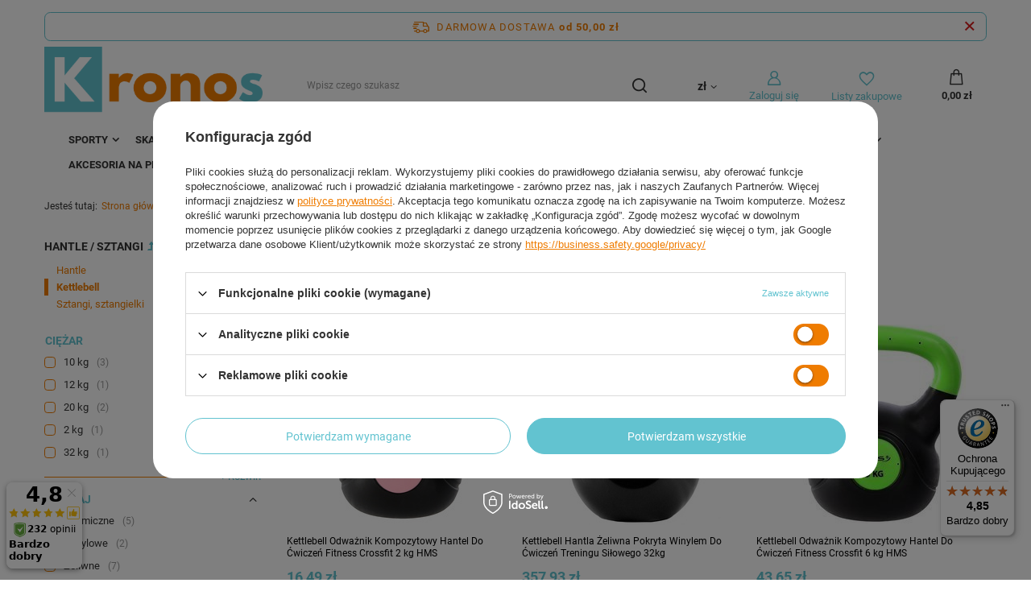

--- FILE ---
content_type: text/html; charset=utf-8
request_url: https://kronos-shop.pl/pol_m_Pomysly-Na-Prezent_Dla-Milosnikow-Cwiczen_Hantle-sztangi_Kettlebell-522.html
body_size: 23873
content:
<!DOCTYPE html>
<html lang="pl" class="--freeShipping --vat --gross " ><head><meta name='viewport' content='user-scalable=no, initial-scale = 1.0, maximum-scale = 1.0, width=device-width, viewport-fit=cover'/> <link rel="preload" crossorigin="anonymous" as="font" href="/gfx/pol/fontello.woff?v=2"><meta http-equiv="Content-Type" content="text/html; charset=utf-8"><meta http-equiv="X-UA-Compatible" content="IE=edge"><title>Kettlebell | Hantle / sztangi | Dla Miłośników Ćwiczeń | Pomysły Na Prezent </title><meta name="keywords" content="Pomysły Na Prezent | Dla Miłośników Ćwiczeń | Hantle / sztangi | Kettlebell | kronos, kronos-shop, sklep internetowy, sport, fitness, Axer, Meteor, HMS, Nils, fiszka, pennyboard, deskorolka, łyżwy, rolki, hulajnoga, wrotki, ochraniacze, kaski, crossfit, gumy fitness, kettlebell "><meta name="description" content="Kettlebell | Pomysły Na Prezent | Dla Miłośników Ćwiczeń | Hantle / sztangi"><link rel="icon" href="/gfx/pol/favicon.ico"><meta name="theme-color" content="#62C3D0"><meta name="msapplication-navbutton-color" content="#62C3D0"><meta name="apple-mobile-web-app-status-bar-style" content="#62C3D0"><link rel="preload stylesheet" as="style" href="/gfx/pol/style.css.gzip?r=1644918194"><script>var app_shop={urls:{prefix:'data="/gfx/'.replace('data="', '')+'pol/',graphql:'/graphql/v1/'},vars:{priceType:'gross',priceTypeVat:true,productDeliveryTimeAndAvailabilityWithBasket:false,geoipCountryCode:'US',},txt:{priceTypeText:' brutto',},fn:{},fnrun:{},files:[],graphql:{}};const getCookieByName=(name)=>{const value=`; ${document.cookie}`;const parts = value.split(`; ${name}=`);if(parts.length === 2) return parts.pop().split(';').shift();return false;};if(getCookieByName('freeeshipping_clicked')){document.documentElement.classList.remove('--freeShipping');}if(getCookieByName('rabateCode_clicked')){document.documentElement.classList.remove('--rabateCode');}</script><meta name="robots" content="index,follow"><meta name="rating" content="general"><meta name="Author" content="Kronos-Shop na bazie IdoSell (www.idosell.com/shop).">
<!-- Begin LoginOptions html -->

<style>
#client_new_social .service_item[data-name="service_Apple"]:before, 
#cookie_login_social_more .service_item[data-name="service_Apple"]:before,
.oscop_contact .oscop_login__service[data-service="Apple"]:before {
    display: block;
    height: 2.6rem;
    content: url('/gfx/standards/apple.svg?r=1743165583');
}
.oscop_contact .oscop_login__service[data-service="Apple"]:before {
    height: auto;
    transform: scale(0.8);
}
#client_new_social .service_item[data-name="service_Apple"]:has(img.service_icon):before,
#cookie_login_social_more .service_item[data-name="service_Apple"]:has(img.service_icon):before,
.oscop_contact .oscop_login__service[data-service="Apple"]:has(img.service_icon):before {
    display: none;
}
</style>

<!-- End LoginOptions html -->

<!-- Open Graph -->
<meta property="og:type" content="website"><meta property="og:url" content="https://kronos-shop.pl/pol_m_Pomysly-Na-Prezent_Dla-Milosnikow-Cwiczen_Hantle-sztangi_Kettlebell-522.html
"><meta property="og:title" content="Kettlebell | Hantle / sztangi | Dla Miłośników Ćwiczeń | Pomysły Na Prezent "><meta property="og:description" content="Kettlebell | Pomysły Na Prezent | Dla Miłośników Ćwiczeń | Hantle / sztangi"><meta property="og:site_name" content="Kronos-Shop"><meta property="og:locale" content="pl_PL"><meta property="og:image" content="https://kronos-shop.pl/hpeciai/bdf22b91a95521779a889c1be8e403d6/pol_pl_Kettlebell-Odwaznik-Kompozytowy-Hantel-Do-Cwiczen-Fitness-Crossfit-2-kg-HMS-16579_1.jpg"><meta property="og:image:width" content="450"><meta property="og:image:height" content="450"><script >
window.dataLayer = window.dataLayer || [];
window.gtag = function gtag() {
dataLayer.push(arguments);
}
gtag('consent', 'default', {
'ad_storage': 'denied',
'analytics_storage': 'denied',
'ad_personalization': 'denied',
'ad_user_data': 'denied',
'wait_for_update': 500
});

gtag('set', 'ads_data_redaction', true);
</script><script id="iaiscript_1" data-requirements="W10=" data-ga4_sel="ga4script">
window.iaiscript_1 = `<${'script'}  class='google_consent_mode_update'>
gtag('consent', 'update', {
'ad_storage': 'denied',
'analytics_storage': 'denied',
'ad_personalization': 'denied',
'ad_user_data': 'denied'
});
</${'script'}>`;
</script>
<!-- End Open Graph -->

<link rel="canonical" href="https://kronos-shop.pl/pol_m_Pomysly-Na-Prezent_Dla-Milosnikow-Cwiczen_Hantle-sztangi_Kettlebell-522.html" />

                <!-- Global site tag (gtag.js) -->
                <script  async src="https://www.googletagmanager.com/gtag/js?id=AW-756173577"></script>
                <script >
                    window.dataLayer = window.dataLayer || [];
                    window.gtag = function gtag(){dataLayer.push(arguments);}
                    gtag('js', new Date());
                    
                    gtag('config', 'AW-756173577', {"allow_enhanced_conversions":true});

                </script>
                <link rel="stylesheet" type="text/css" href="/data/designs/11112_1/gfx/pol/custom.css.gzip?r=1759921828">
<!-- Begin additional html or js -->


<!--1|1|1-->
<style>
#ck_dsclr {    background: #55c0cd none repeat scroll 0 0 !important;
    border-bottom: medium none !important;
    border-top: 2px solid #f35f2b !important;}
#ck_dsclr #ck_dsclr_sub {color: #fff !important;}
#ck_dsclr #ckdsclmrshtdwn {background: #fff !important; font-weight: normal; color: #f76400 !important;}
div#ck_dsclr a {color: #fff !important;  font-weight: bold; text-decoration: underline !important;   letter-spacing: 0.02em;}
</style>
<!--4|1|4-->
<style>
.search_paging a.previous:hover{
    background: #f35f2b;
    color: #fff;
}

.basketedit_page .n67367_instalment > li{
list-style: none;
}
</style>
<!--5|1|5-->
<meta name="google-site-verification" content="6x5qZjZxMSRclGXWYYPf-oXLHLMsrb3hlKskabi7cdU" />
<meta name="google-site-verification" content="EUlwdgJdzDVtrBVe0nUTL-h3NwXmFdZ1Aeur0t_mqoc" />
<!--6|1|6-->
<script>(function(w,d,s,l,i){w[l]=w[l]||[];w[l].push({'gtm.start':
new Date().getTime(),event:'gtm.js'});var f=d.getElementsByTagName(s)[0],
j=d.createElement(s),dl=l!='dataLayer'?'&l='+l:'';j.async=true;j.src=
'https://www.googletagmanager.com/gtm.js?id='+i+dl;f.parentNode.insertBefore(j,f);
})(window,document,'script','dataLayer','GTM-NGQ546Q');</script>
<!--8|1|7-->
<script>$(document).ready(function () {
    $("#content").append($(".opis_d"));
   
     $("#toggle-more").click(function() {
    var elem = $("#toggle-more").text();
    if (elem == "Czytaj więcej") {
      //Stuff to do when btn is in the read more state
      $("#toggle-more").text("Czytaj mniej");
      $("#text-more").slideDown();
    } else {
      //Stuff to do when btn is in the read less state
      $("#toggle-more").text("Czytaj więcej");
      $("#text-more").slideUp();
    }
  });
});</script>
<!--9|1|7-->
<style>

.opis_d p {
     margin: 10px 0; 
     font-size: 13px;
}
.opis_d h2 {margin-top: 15px; 
margin-bottom: 10px;}


 .icontainer {
     padding-right: 15px;
     padding-left: 15px;
     margin-right: auto;
     margin-left: auto
 }
 
 @media (min-width:768px) {
     .icontainer {
         width: 100%
     }
 }
 

 
 .irow {
     margin-right: -15px;
     margin-left: -15px
 }
 
 .irow:after,
 .irow:before {
     display: table;
     content: " "
 }
 
 .irow:after {
     clear: both
 }

.irow {
  margin-bottom: 20px;
    display: flex;
}

.irow p{
  text-align: justify;
}


 
 .icol-sm-6,
 .icol-sm-4,
 .icol-sm-8,  .icol-sm-12 {
     position: relative;
     min-height: 1px;
     padding-right: 15px;
     padding-left: 15px;
     -webkit-box-sizing: border-box;
 }


 @media (max-width:992px) {
    
     .irow {
  margin-bottom: 20px;
    display: block;
}
}
 
 @media (min-width:992px) {
     .icol-sm-6 {
         float: left;
         width: 50%
     }
     .icol-sm-4 {
         float: left;
         width: 33.33333333%
     }
     .icol-sm-8 {
         float: left;
         width: 66.66666667%
     }
 }


.irow img {
 
    object-fit: cover;
   height: 100%!important;
   width: auto!important;
   overflow: hidden;

        max-height: initial!important;
}

@media (max-width: 1200px) and (min-width: 993px) {

.valign {
    display: flex;
    align-items: center;
}
}


#toggle-more {
    padding: 5px;
    background-color: #0090f6;
    border: 0px;
    color: #FFF;
}
#text-more {
display: none;
}


@media (max-width:992px) {

.search_categoriesdescription_sub p {
    margin: 5px 0px;
}
.cm {
margin-bottom: 5px;
}
div.search_categoriesdescription {
    margin-bottom: 5px!important;
}
}
</style>
<!--10|1|8| modified: 2020-12-03 09:54:34-->
<style>
#menu_newsletter_right {
  padding-left: 15px;;
}

#menu_newsletter_right #strefa3_baner1 > strong {
  text-align: center;
}

#menu_newsletter_right #strefa3_baner1 i {
  color: #F76400;
  float: left;
  margin-left: -20px;
}
#menu_newsletter_right #strefa3_baner1 p {
  padding-left: 20px;
}

#menu_banners3 {
  color: #FFFFFF;
  font-weight: 400;
}
#menu_banners3 .nl-white {
  font-weight: 400;
}

#footer_links li.contact_phone a,
#footer_links li.contact_mail a {
  transition: color 0.25s ease 0s;
}
#footer_links li.contact_phone a:hover,
#footer_links li.contact_mail a:hover {
  color: #55c0cd;
}
.product_info a.projector_prodstock_compare {
  clear: left;
  margin-top: 12px;
}
.product_info a.projector_buttons_obs {
  margin-top: 12px;
}
#search .product_wrapper_sub.details .compare_add {
  top: 6px;
  right: 6px;
}
#search .product_wrapper_sub a.product-name {
  padding-top: 16px;
}
#paging_setting_top .search_paging {
  display: none;
}
#blog-item img.blog_image {
max-width: 100%;}

@media only screen and (min-height: 768px) and (min-width: 1200px) {
    div.menu_newsletter_sub.clearfix{
      width: 970px;
      margin: auto;
  }
    button.btn.add_newsletter{
      width:75%;
      margin-left:0;
      margin-top:10px;
  }
    .menu_newsletter form input{
      width:37%;
      text-align:center;
  }
    #menu_newsletter .news_center{
      padding-right:0;
  }
    #menu_newsletter_left{
      text-align:center;
  }
}


</style>
<!--11|1|9| modified: 2021-03-24 17:09:02-->
<script>var query_string = window.location.search;
if(query_string.search('filter_traits') > 0 || query_string.search('filter_producer') > 0 || query_string.search('filter_price') > 0 || location.pathname == '/noproduct.php' || location.pathname == '/search.php'){
document.querySelector('meta[name=robots]').setAttribute('content','noindex,follow');
}</script>
<!--12|1|9| modified: 2022-02-11 10:39:09-->
<script>if(location.pathname == '/noproduct.php' || location.pathname == '/search.php'){
if(document.querySelector('link[rel=canonical]') !== null){
document.querySelector('link[rel=canonical]').setAttribute('href','https://'+window.location.hostname+window.location.pathname);
}else{
let link = document.createElement('link');
link.setAttribute('rel', 'canonical');
link.setAttribute('href', 'https://'+location.hostname+location.pathname);
document.head.appendChild(link);
}
}

$(document).ready(function() {
	if(window.location.href === "https://kronos-shop.pl/product-stocks.php?product=12453"){
		$('head').append('<link rel="canonical" href="https://kronos-shop.pl/product-pol-12453-METEOR-Regulowane-Wrotki-Rekreacyjne-ROCKET.html" />');
	}
});

$(document).ready(function() {
  if ((window.location.href.indexOf("utm_source") > -1) || (window.location.href.indexOf("utm_medium") > -1) || (window.location.href.indexOf("utm_campaign") > -1) || (window.location.href.indexOf("utm_term") > -1)) {
    var current_url = jQuery(location).attr('href');
		var url_without_param = current_url.split('?')[0];
		$('head').append('<link rel="canonical" href=" ' + url_without_param +'" />');
  }
});</script>
<!--15|1|12| modified: 2025-08-26 11:45:18-->
<meta name="google-site-verification" content="RyAKtbLPHeb9edPPD0QQpkSQOKp-bB9QapAsGexic9I" />

<!-- End additional html or js -->
<script>(function(w,d,s,i,dl){w._ceneo = w._ceneo || function () {
w._ceneo.e = w._ceneo.e || []; w._ceneo.e.push(arguments); };
w._ceneo.e = w._ceneo.e || [];dl=dl===undefined?"dataLayer":dl;
const f = d.getElementsByTagName(s)[0], j = d.createElement(s); j.defer = true;
j.src = "https://ssl.ceneo.pl/ct/v5/script.js?accountGuid=" + i + "&t=" +
Date.now() + (dl ? "&dl=" + dl : ""); f.parentNode.insertBefore(j, f);
})(window, document, "script", "a839749c-2a41-41da-927d-ed5f4aa8a607");</script>
<link rel="preload" as="image" media="(max-width: 420px)" href="/hpeciai/4397cb5b145bb275a9d31091d08bc9bf/pol_is_Kettlebell-Odwaznik-Kompozytowy-Hantel-Do-Cwiczen-Fitness-Crossfit-2-kg-HMS-16579jpg"><link rel="preload" as="image" media="(min-width: 420.1px)" href="/hpeciai/eb9f052b9acc5b5f8dba6b0f25ed4398/pol_il_Kettlebell-Odwaznik-Kompozytowy-Hantel-Do-Cwiczen-Fitness-Crossfit-2-kg-HMS-16579jpg"><link rel="preload" as="image" media="(max-width: 420px)" href="/hpeciai/1d884225b7d90e5af77a749ed9879708/pol_is_Kettlebell-Hantla-Zeliwna-Pokryta-Winylem-Do-Cwiczen-Treningu-Silowego-32kg-13875jpg"><link rel="preload" as="image" media="(min-width: 420.1px)" href="/hpeciai/909ce234c6c21ef7be74022d84b21b08/pol_il_Kettlebell-Hantla-Zeliwna-Pokryta-Winylem-Do-Cwiczen-Treningu-Silowego-32kg-13875jpg"></head><body><script>
					var script = document.createElement('script');
					script.src = app_shop.urls.prefix + 'envelope.js.gzip';

					document.getElementsByTagName('body')[0].insertBefore(script, document.getElementsByTagName('body')[0].firstChild);
				</script><div id="container" class="search_page container max-width-1200"><header class=" commercial_banner"><script class="ajaxLoad">
                app_shop.vars.vat_registered = "true";
                app_shop.vars.currency_format = "###,##0.00";
                
                    app_shop.vars.currency_before_value = false;
                
                    app_shop.vars.currency_space = true;
                
                app_shop.vars.symbol = "zł";
                app_shop.vars.id= "PLN";
                app_shop.vars.baseurl = "http://kronos-shop.pl/";
                app_shop.vars.sslurl= "https://kronos-shop.pl/";
                app_shop.vars.curr_url= "%2Fpol_m_Pomysly-Na-Prezent_Dla-Milosnikow-Cwiczen_Hantle-sztangi_Kettlebell-522.html";
                

                var currency_decimal_separator = ',';
                var currency_grouping_separator = ' ';

                
                    app_shop.vars.blacklist_extension = ["exe","com","swf","js","php"];
                
                    app_shop.vars.blacklist_mime = ["application/javascript","application/octet-stream","message/http","text/javascript","application/x-deb","application/x-javascript","application/x-shockwave-flash","application/x-msdownload"];
                
                    app_shop.urls.contact = "/contact-pol.html";
                </script><div id="viewType" style="display:none"></div><div id="freeShipping" class="freeShipping"><span class="freeShipping__info">Darmowa dostawa</span><strong class="freeShipping__val">
						od 
						50,00 zł</strong><a href="" class="freeShipping__close"></a></div><div id="logo" class="d-flex align-items-center" data-bg="/data/gfx/mask/pol/top_1_big.svg"><a href="/" target="_self"><img src="/data/gfx/mask/pol/logo_1_big.png" alt="KRONOS-SHOP" width="400" height="142"></a></div><form action="https://kronos-shop.pl/search.php" method="get" id="menu_search" class="menu_search"><a href="#showSearchForm" class="menu_search__mobile"></a><div class="menu_search__block"><div class="menu_search__item --input"><input class="menu_search__input" type="text" name="text" autocomplete="off" placeholder="Wpisz czego szukasz"><button class="menu_search__submit" type="submit"></button></div><div class="menu_search__item --results search_result"></div></div></form><div id="menu_settings" class="align-items-center justify-content-center justify-content-lg-end"><div class="open_trigger"><span class="d-none d-md-inline-block flag_txt">zł</span><div class="menu_settings_wrapper d-md-none"><div class="menu_settings_inline"><div class="menu_settings_header">
										Język i waluta: 
									</div><div class="menu_settings_content"><span class="menu_settings_flag flag flag_pol"></span><strong class="menu_settings_value"><span class="menu_settings_language">pl</span><span> | </span><span class="menu_settings_currency">zł</span></strong></div></div><div class="menu_settings_inline"><div class="menu_settings_header">
										Dostawa do: 
									</div><div class="menu_settings_content"><strong class="menu_settings_value">Polska</strong></div></div></div><i class="icon-angle-down d-none d-md-inline-block"></i></div><form action="https://kronos-shop.pl/settings.php" method="post"><ul class="bg_alter"><li><div class="form-group"><label for="menu_settings_curr">Waluta</label><div class="select-after"><select class="form-control" name="curr" id="menu_settings_curr"><option value="PLN" selected>zł</option><option value="EUR">€ (1 zł = 0.2365€)
																	</option><option value="CZK">Kč (1 zł = 5.7504Kč)
																	</option><option value="HUF">Ft (1 zł = 0.9117Ft)
																	</option></select></div></div><div class="form-group"><label for="menu_settings_country">Dostawa do</label><div class="select-after"><select class="form-control" name="country" id="menu_settings_country"><option value="1143020057">Francja</option><option value="1143020076">Holandia</option><option value="1143020116">Litwa</option><option value="1143020143">Niemcy</option><option selected value="1143020003">Polska</option><option value="1143020182">Słowacja</option><option value="1143020217">Węgry</option></select></div></div></li><li class="buttons"><button class="btn --solid --large" type="submit">
										Zastosuj zmiany
									</button></li></ul></form><div id="menu_additional"><a class="account_link" href="https://kronos-shop.pl/login.php">Zaloguj się</a><div class="shopping_list_top" data-empty="true"><a href="https://kronos-shop.pl/pl/shoppinglist/" class="wishlist_link slt_link">Listy zakupowe</a><div class="slt_lists"><ul class="slt_lists__nav"><li class="slt_lists__nav_item" data-list_skeleton="true" data-list_id="true" data-shared="true"><a class="slt_lists__nav_link" data-list_href="true"><span class="slt_lists__nav_name" data-list_name="true"></span><span class="slt_lists__count" data-list_count="true">0</span></a></li></ul><span class="slt_lists__empty">Dodaj do nich produkty, które lubisz i chcesz kupić później.</span></div></div></div></div><div class="shopping_list_top_mobile" data-empty="true"><a href="https://kronos-shop.pl/pl/shoppinglist/" class="sltm_link"></a></div><div class="sl_choose sl_dialog"><div class="sl_choose__wrapper sl_dialog__wrapper p-4 p-md-5"><div class="sl_choose__item --top sl_dialog_close mb-2"><strong class="sl_choose__label">Zapisz na liście zakupowej</strong></div><div class="sl_choose__item --lists" data-empty="true"><div class="sl_choose__list f-group --radio m-0 d-md-flex align-items-md-center justify-content-md-between" data-list_skeleton="true" data-list_id="true" data-shared="true"><input type="radio" name="add" class="sl_choose__input f-control" id="slChooseRadioSelect" data-list_position="true"><label for="slChooseRadioSelect" class="sl_choose__group_label f-label py-4" data-list_position="true"><span class="sl_choose__sub d-flex align-items-center"><span class="sl_choose__name" data-list_name="true"></span><span class="sl_choose__count" data-list_count="true">0</span></span></label><button type="button" class="sl_choose__button --desktop btn --solid">Zapisz</button></div></div><div class="sl_choose__item --create sl_create mt-4"><a href="#new" class="sl_create__link  align-items-center">Stwórz nową listę zakupową</a><form class="sl_create__form align-items-center"><div class="sl_create__group f-group --small mb-0"><input type="text" class="sl_create__input f-control" required="required"><label class="sl_create__label f-label">Nazwa nowej listy</label></div><button type="submit" class="sl_create__button btn --solid ml-2 ml-md-3">Utwórz listę</button></form></div><div class="sl_choose__item --mobile mt-4 d-flex justify-content-center d-md-none"><button class="sl_choose__button --mobile btn --solid --large">Zapisz</button></div></div></div><div id="menu_basket" class="topBasket"><a class="topBasket__sub" href="/basketedit.php"><span class="badge badge-info"></span><strong class="topBasket__price" style="display: none;">0,00 zł</strong></a><div class="topBasket__details --products" style="display: none;"><div class="topBasket__block --labels"><label class="topBasket__item --name">Produkt</label><label class="topBasket__item --sum">Ilość</label><label class="topBasket__item --prices">Cena</label></div><div class="topBasket__block --products"></div></div><div class="topBasket__details --shipping" style="display: none;"><span class="topBasket__name">Koszt dostawy od</span><span id="shipppingCost"></span></div><script>
						app_shop.vars.cache_html = true;
					</script></div><nav id="menu_categories" class="wide"><button type="button" class="navbar-toggler"><i class="icon-reorder"></i></button><div class="navbar-collapse" id="menu_navbar"><ul class="navbar-nav mx-md-n2"><li class="nav-item"><a  href="/pol_m_Sporty-100.html" target="_self" title="Sporty" class="nav-link" >Sporty</a><ul class="navbar-subnav"><li class="nav-item"><a class="nav-link" href="/pol_m_Sporty_SPORTY-DRUZYNOWE-160.html" target="_self">SPORTY DRUŻYNOWE</a><ul class="navbar-subsubnav"><li class="nav-item"><a class="nav-link" href="/pol_m_Sporty_SPORTY-DRUZYNOWE_Pilka-nozna-166.html" target="_self">Piłka nożna</a></li><li class="nav-item"><a class="nav-link" href="/pol_m_Sporty_SPORTY-DRUZYNOWE_Pilka-reczna-167.html" target="_self">Piłka ręczna</a></li><li class="nav-item"><a class="nav-link" href="/pol_m_Sporty_SPORTY-DRUZYNOWE_Siatkowka-168.html" target="_self">Siatkówka</a></li><li class="nav-item"><a class="nav-link" href="/pol_m_Sporty_SPORTY-DRUZYNOWE_Koszykowka-169.html" target="_self">Koszykówka</a></li><li class="nav-item"><a class="nav-link" href="/pol_m_Sporty_SPORTY-DRUZYNOWE_Gadzety-dla-kibicow-629.html" target="_self">Gadżety dla kibiców</a></li></ul></li><li class="nav-item"><a class="nav-link" href="/pol_m_Sporty_SPORTY-RAKIETOWE-159.html" target="_self">SPORTY RAKIETOWE</a><ul class="navbar-subsubnav"><li class="nav-item"><a class="nav-link" href="/pol_m_Sporty_SPORTY-RAKIETOWE_Badminton-178.html" target="_self">Badminton</a></li><li class="nav-item"><a class="nav-link" href="/pol_m_Sporty_SPORTY-RAKIETOWE_Tenis-stolowy-179.html" target="_self">Tenis stołowy</a></li><li class="nav-item"><a class="nav-link" href="/pol_m_Sporty_SPORTY-RAKIETOWE_Tenis-ziemny-180.html" target="_self">Tenis ziemny</a></li></ul></li><li class="nav-item"><a class="nav-link" href="/pol_m_Sporty_SPORTY-WALKI-162.html" target="_self">SPORTY WALKI</a><ul class="navbar-subsubnav"><li class="nav-item"><a class="nav-link" href="/pol_m_Sporty_SPORTY-WALKI_Rekawice-bokserskie-183.html" target="_self">Rękawice bokserskie</a></li><li class="nav-item"><a class="nav-link" href="/pol_m_Sporty_SPORTY-WALKI_Akcesoria-bokserskie-294.html" target="_self">Akcesoria bokserskie</a></li></ul></li><li class="nav-item"><a class="nav-link" href="/pol_m_Sporty_SPORTY-WODNE-163.html" target="_self">SPORTY WODNE</a><ul class="navbar-subsubnav"><li class="nav-item"><a class="nav-link" href="/pol_m_Sporty_SPORTY-WODNE_Kapielowki-186.html" target="_self">Kąpielówki</a></li><li class="nav-item"><a class="nav-link" href="/pol_m_Sporty_SPORTY-WODNE_Okulary-185.html" target="_self">Okulary</a></li><li class="nav-item"><a class="nav-link" href="/pol_m_Sporty_SPORTY-WODNE_Pletwy-184.html" target="_self">Płetwy</a></li><li class="nav-item"><a class="nav-link" href="/pol_m_Sporty_SPORTY-WODNE_Zaciski-zatyczki-560.html" target="_self">Zaciski, zatyczki</a></li><li class="nav-item"><a class="nav-link" href="/pol_m_Sporty_SPORTY-WODNE_Czepki-587.html" target="_self">Czepki</a></li><li class="nav-item"><a class="nav-link" href="/pol_m_Sporty_SPORTY-WODNE_Nurkowanie-623.html" target="_self">Nurkowanie</a></li><li class="nav-item"><a class="nav-link" href="/pol_m_Sporty_SPORTY-WODNE_Wioselka-plywackie-646.html" target="_self">Wiosełka pływackie</a></li></ul></li><li class="nav-item"><a class="nav-link" href="/pol_m_Sporty_SPORTY-ZIMOWE-164.html" target="_self">SPORTY ZIMOWE</a><ul class="navbar-subsubnav"><li class="nav-item"><a class="nav-link" href="/pol_m_Sporty_SPORTY-ZIMOWE_Lyzwy-188.html" target="_self">Łyżwy</a></li><li class="nav-item"><a class="nav-link" href="/pol_m_Sporty_SPORTY-ZIMOWE_Lyzwy-Figurowe-621.html" target="_self">Łyżwy Figurowe</a></li><li class="nav-item"><a class="nav-link" href="/pol_m_Sporty_SPORTY-ZIMOWE_Lyzwy-Hokejowe-622.html" target="_self">Łyżwy Hokejowe</a></li><li class="nav-item"><a class="nav-link" href="/pol_m_Sporty_SPORTY-ZIMOWE_Sanki-189.html" target="_self">Sanki</a></li><li class="nav-item"><a class="nav-link" href="/pol_m_Sporty_SPORTY-ZIMOWE_Kaski-300.html" target="_self">Kaski</a></li></ul></li></ul></li><li class="nav-item"><a  href="/pol_m_Skating-165.html" target="_self" title="Skating" class="nav-link" >Skating</a><ul class="navbar-subnav"><li class="nav-item"><a class="nav-link" href="/pol_m_Skating_DESKOROLKI-170.html" target="_self">DESKOROLKI</a><ul class="navbar-subsubnav"><li class="nav-item"><a class="nav-link" href="/pol_m_Skating_DESKOROLKI_Deskorolki-Klasyczne-312.html" target="_self">Deskorolki Klasyczne</a></li><li class="nav-item"><a class="nav-link" href="/pol_m_Skating_DESKOROLKI_Deskorolki-Fiszki-229.html" target="_self">Deskorolki Fiszki</a></li></ul></li><li class="nav-item"><a class="nav-link" href="/pol_m_Skating_ROLKI-I-WROTKI-361.html" target="_self">ROLKI I WROTKI</a><ul class="navbar-subsubnav"><li class="nav-item"><a class="nav-link" href="/pol_m_Skating_ROLKI-I-WROTKI_Rolki-362.html" target="_self">Rolki</a></li><li class="nav-item"><a class="nav-link" href="/pol_m_Skating_ROLKI-I-WROTKI_Wrotki-363.html" target="_self">Wrotki</a></li><li class="nav-item"><a class="nav-link" href="/pol_m_Skating_ROLKI-I-WROTKI_Z-wymienna-ploza-365.html" target="_self">Z wymienną płozą</a></li><li class="nav-item"><a class="nav-link" href="/pol_m_Skating_ROLKI-I-WROTKI_Rolki-Damskie-594.html" target="_self">Rolki Damskie</a></li></ul></li><li class="nav-item"><a class="nav-link" href="/pol_m_Skating_HULAJNOGI-171.html" target="_self">HULAJNOGI</a><ul class="navbar-subsubnav"><li class="nav-item"><a class="nav-link" href="/pol_m_Skating_HULAJNOGI_Hulajnogi-klasyczne-359.html" target="_self">Hulajnogi klasyczne</a></li><li class="nav-item"><a class="nav-link" href="/pol_m_Skating_HULAJNOGI_Hulajnogi-trojkolowe-357.html" target="_self">Hulajnogi trójkołowe</a></li><li class="nav-item"><a class="nav-link" href="/pol_m_Skating_HULAJNOGI_Hulajnogi-wyczynowe-360.html" target="_self">Hulajnogi wyczynowe</a></li><li class="nav-item"><a class="nav-link" href="/pol_m_Skating_HULAJNOGI_Hulajnogi-z-pompowanymi-kolami-356.html" target="_self">Hulajnogi z pompowanymi kołami</a></li></ul></li><li class="nav-item"><a class="nav-link" href="/pol_m_Skating_OCHRANIACZE-I-KASKI-348.html" target="_self">OCHRANIACZE I KASKI</a><ul class="navbar-subsubnav"><li class="nav-item"><a class="nav-link" href="/pol_m_Skating_OCHRANIACZE-I-KASKI_Kaski-174.html" target="_self">Kaski</a></li><li class="nav-item"><a class="nav-link" href="/pol_m_Skating_OCHRANIACZE-I-KASKI_Ochraniacze-175.html" target="_self">Ochraniacze</a></li></ul></li><li class="nav-item"><a class="nav-link" href="/pol_m_Skating_KOLKA-I-LOZYSKA-262.html" target="_self">KÓŁKA I ŁOŻYSKA</a><ul class="navbar-subsubnav"><li class="nav-item"><a class="nav-link" href="/pol_m_Skating_KOLKA-I-LOZYSKA_Kolka-do-rolek-263.html" target="_self">Kółka do rolek</a></li><li class="nav-item"><a class="nav-link" href="/pol_m_Skating_KOLKA-I-LOZYSKA_Lozyska-266.html" target="_self">Łożyska</a></li></ul></li><li class="nav-item empty"><a class="nav-link" href="/pol_m_Skating_Akcesoria-722.html" target="_self">Akcesoria</a></li></ul></li><li class="nav-item"><a  href="/pol_m_Fitness-i-Kulturystyka-135.html" target="_self" title="Fitness i Kulturystyka" class="nav-link" >Fitness i Kulturystyka</a><ul class="navbar-subnav"><li class="nav-item"><a class="nav-link" href="/pol_m_Fitness-i-Kulturystyka_SPRZET-FITNESS-205.html" target="_self">SPRZĘT FITNESS</a><ul class="navbar-subsubnav"><li class="nav-item"><a class="nav-link" href="/pol_m_Fitness-i-Kulturystyka_SPRZET-FITNESS_Bieznie-209.html" target="_self">Bieżnie</a></li><li class="nav-item"><a class="nav-link" href="/pol_m_Fitness-i-Kulturystyka_SPRZET-FITNESS_Elektrostymulatory-Miesni-541.html" target="_self">Elektrostymulatory Mięśni</a></li><li class="nav-item"><a class="nav-link" href="/pol_m_Fitness-i-Kulturystyka_SPRZET-FITNESS_Trenazery-eliptyczne-210.html" target="_self">Trenażery eliptyczne</a></li><li class="nav-item"><a class="nav-link" href="/pol_m_Fitness-i-Kulturystyka_SPRZET-FITNESS_Platformy-Wibracyjne-538.html" target="_self">Platformy Wibracyjne</a></li><li class="nav-item"><a class="nav-link" href="/pol_m_Fitness-i-Kulturystyka_SPRZET-FITNESS_Rowery-208.html" target="_self">Rowery</a></li><li class="nav-item"><a class="nav-link" href="/pol_m_Fitness-i-Kulturystyka_SPRZET-FITNESS_Steppery-227.html" target="_self">Steppery</a></li><li class="nav-item"><a class="nav-link" href="/pol_m_Fitness-i-Kulturystyka_SPRZET-FITNESS_Wioslarze-211.html" target="_self">Wioślarze</a></li><li class="nav-item"><a class="nav-link" href="/pol_m_Fitness-i-Kulturystyka_SPRZET-FITNESS_Pozostale-288.html" target="_self">Pozostałe</a></li><li class="nav-item"><a class="nav-link" href="/pol_m_Fitness-i-Kulturystyka_SPRZET-FITNESS_Akcesoria-do-sprzetow-287.html" target="_self">Akcesoria do sprzętów</a></li></ul></li><li class="nav-item"><a class="nav-link" href="/pol_m_Fitness-i-Kulturystyka_SPRZET-SILOWY-206.html" target="_self">SPRZĘT SIŁOWY</a><ul class="navbar-subsubnav"><li class="nav-item"><a class="nav-link" href="/pol_m_Fitness-i-Kulturystyka_SPRZET-SILOWY_Atlasy-212.html" target="_self">Atlasy</a></li><li class="nav-item"><a class="nav-link" href="/pol_m_Fitness-i-Kulturystyka_SPRZET-SILOWY_Lawki-do-cwiczen-213.html" target="_self">Ławki do ćwiczeń</a></li><li class="nav-item"><a class="nav-link" href="/pol_m_Fitness-i-Kulturystyka_SPRZET-SILOWY_Akcesoria-do-sprzetow-274.html" target="_self">Akcesoria do sprzętów</a></li></ul></li><li class="nav-item"><a class="nav-link" href="/pol_m_Fitness-i-Kulturystyka_AKCESORIA-DO-CWICZEN-207.html" target="_self">AKCESORIA DO ĆWICZEŃ</a><ul class="navbar-subsubnav more"><li class="nav-item"><a class="nav-link" href="/pol_m_Fitness-i-Kulturystyka_AKCESORIA-DO-CWICZEN_Akcesoria-do-jogi-619.html" target="_self">Akcesoria do jogi</a></li><li class="nav-item"><a class="nav-link" href="/pol_m_Fitness-i-Kulturystyka_AKCESORIA-DO-CWICZEN_Drazki-222.html" target="_self">Drążki</a></li><li class="nav-item"><a class="nav-link" href="/pol_m_Fitness-i-Kulturystyka_AKCESORIA-DO-CWICZEN_Ekspandery-216.html" target="_self">Ekspandery</a></li><li class="nav-item"><a class="nav-link" href="/pol_m_Fitness-i-Kulturystyka_AKCESORIA-DO-CWICZEN_Gumy-tasmy-221.html" target="_self">Gumy / taśmy</a></li><li class="nav-item"><a class="nav-link" href="/pol_m_Fitness-i-Kulturystyka_AKCESORIA-DO-CWICZEN_Hantle-sztangi-267.html" target="_self">Hantle / sztangi</a></li><li class="nav-item"><a class="nav-link" href="/pol_m_Fitness-i-Kulturystyka_AKCESORIA-DO-CWICZEN_Hula-hop-215.html" target="_self">Hula-hop</a></li><li class="nav-item"><a class="nav-link" href="/pol_m_Fitness-i-Kulturystyka_AKCESORIA-DO-CWICZEN_Kolka-do-cwiczen-290.html" target="_self">Kółka do ćwiczeń</a></li><li class="nav-item"><a class="nav-link" href="/pol_m_Fitness-i-Kulturystyka_AKCESORIA-DO-CWICZEN_Maty-277.html" target="_self">Maty</a></li><li class="nav-item"><a class="nav-link" href="/pol_m_Fitness-i-Kulturystyka_AKCESORIA-DO-CWICZEN_Obciazenia-225.html" target="_self">Obciążenia</a></li><li class="nav-item"><a class="nav-link" href="/pol_m_Fitness-i-Kulturystyka_AKCESORIA-DO-CWICZEN_Pasy-kulturystyczne-531.html" target="_self">Pasy kulturystyczne</a></li><li class="nav-item"><a class="nav-link" href="/pol_m_Fitness-i-Kulturystyka_AKCESORIA-DO-CWICZEN_Pilki-224.html" target="_self">Piłki</a></li><li class="nav-item"><a class="nav-link" href="/pol_m_Fitness-i-Kulturystyka_AKCESORIA-DO-CWICZEN_Przyrzady-do-pompek-220.html" target="_self">Przyrządy do pompek</a></li><li class="nav-item"><a class="nav-link" href="/pol_m_Fitness-i-Kulturystyka_AKCESORIA-DO-CWICZEN_Rollery-walki-218.html" target="_self">Rollery / wałki</a></li><li class="nav-item"><a class="nav-link" href="/pol_m_Fitness-i-Kulturystyka_AKCESORIA-DO-CWICZEN_Skakanki-214.html" target="_self">Skakanki</a></li><li class="nav-item"><a class="nav-link" href="/pol_m_Fitness-i-Kulturystyka_AKCESORIA-DO-CWICZEN_Stepy-226.html" target="_self">Stepy</a></li><li class="nav-item"><a class="nav-link" href="/pol_m_Fitness-i-Kulturystyka_AKCESORIA-DO-CWICZEN_Sciskacze-219.html" target="_self">Ściskacze</a></li><li class="nav-item"><a class="nav-link" href="/pol_m_Fitness-i-Kulturystyka_AKCESORIA-DO-CWICZEN_Twistery-217.html" target="_self">Twistery</a></li><li class="nav-item"><a class="nav-link" href="/pol_m_Fitness-i-Kulturystyka_AKCESORIA-DO-CWICZEN_Walki-228.html" target="_self">Wałki</a></li><li class="nav-item"><a class="nav-link" href="/pol_m_Fitness-i-Kulturystyka_AKCESORIA-DO-CWICZEN_Zestawy-do-cwiczen-289.html" target="_self">Zestawy do ćwiczeń</a></li><li class="nav-item"><a class="nav-link" href="/pol_m_Fitness-i-Kulturystyka_AKCESORIA-DO-CWICZEN_Do-masazu-347.html" target="_self">Do masażu</a></li><li class="nav-item"><a class="nav-link" href="/pol_m_Fitness-i-Kulturystyka_AKCESORIA-DO-CWICZEN_Pozostale-292.html" target="_self">Pozostałe</a></li><li class="nav-item display-all more"><a href="##" class="nav-link display-all" txt_alt="- zwiń">
																		+ rozwiń
																	</a></li></ul></li><li class="nav-item"><a class="nav-link" href="/pol_m_Fitness-i-Kulturystyka_SCIAGACZE-280.html" target="_self">ŚCIĄGACZE</a><ul class="navbar-subsubnav"><li class="nav-item"><a class="nav-link" href="/pol_m_Fitness-i-Kulturystyka_SCIAGACZE_Sciagacze-na-brzuch-285.html" target="_self">Ściągacze na brzuch</a></li><li class="nav-item"><a class="nav-link" href="/pol_m_Fitness-i-Kulturystyka_SCIAGACZE_Sciagacze-na-kolano-282.html" target="_self">Ściągacze na kolano</a></li><li class="nav-item"><a class="nav-link" href="/pol_m_Fitness-i-Kulturystyka_SCIAGACZE_Sciagacze-na-kostke-281.html" target="_self">Ściągacze na kostkę</a></li><li class="nav-item"><a class="nav-link" href="/pol_m_Fitness-i-Kulturystyka_SCIAGACZE_Sciagacze-na-lokiec-283.html" target="_self">Ściągacze na łokieć</a></li><li class="nav-item"><a class="nav-link" href="/pol_m_Fitness-i-Kulturystyka_SCIAGACZE_Sciagacze-na-nadgarstek-284.html" target="_self">Ściągacze na nadgarstek</a></li><li class="nav-item"><a class="nav-link" href="/pol_m_Fitness-i-Kulturystyka_SCIAGACZE_Pozostale-286.html" target="_self">Pozostałe</a></li></ul></li><li class="nav-item"><a class="nav-link" href="/pol_m_Fitness-i-Kulturystyka_AKCESORIA-TRENINGOWE-605.html" target="_self">AKCESORIA TRENINGOWE</a><ul class="navbar-subsubnav"><li class="nav-item"><a class="nav-link" href="/pol_m_Fitness-i-Kulturystyka_AKCESORIA-TRENINGOWE_Bidony-565.html" target="_self">Bidony</a></li><li class="nav-item"><a class="nav-link" href="/pol_m_Fitness-i-Kulturystyka_AKCESORIA-TRENINGOWE_Reczniki-593.html" target="_self">Ręczniki</a></li><li class="nav-item"><a class="nav-link" href="/pol_m_Fitness-i-Kulturystyka_AKCESORIA-TRENINGOWE_Rekawice-treningowe-542.html" target="_self">Rękawice treningowe</a></li><li class="nav-item"><a class="nav-link" href="/pol_m_Fitness-i-Kulturystyka_AKCESORIA-TRENINGOWE_Torby-606.html" target="_self">Torby</a></li></ul></li></ul></li><li class="nav-item"><a  href="/pol_m_Turystyka-i-Rekreacja-156.html" target="_self" title="Turystyka i Rekreacja" class="nav-link" >Turystyka i Rekreacja</a><ul class="navbar-subnav"><li class="nav-item"><a class="nav-link" href="/pol_m_Turystyka-i-Rekreacja_TURYSTYKA-327.html" target="_self">TURYSTYKA</a><ul class="navbar-subsubnav more"><li class="nav-item"><a class="nav-link" href="/pol_m_Turystyka-i-Rekreacja_TURYSTYKA_Krzesla-i-hamaki-323.html" target="_self">Krzesła i hamaki</a></li><li class="nav-item"><a class="nav-link" href="/pol_m_Turystyka-i-Rekreacja_TURYSTYKA_Koce-322.html" target="_self">Koce</a></li><li class="nav-item"><a class="nav-link" href="/pol_m_Turystyka-i-Rekreacja_TURYSTYKA_Karimaty-Maty-321.html" target="_self">Karimaty / Maty</a></li><li class="nav-item"><a class="nav-link" href="/pol_m_Turystyka-i-Rekreacja_TURYSTYKA_Reczniki-603.html" target="_self">Ręczniki</a></li><li class="nav-item"><a class="nav-link" href="/pol_m_Turystyka-i-Rekreacja_TURYSTYKA_Spiwory-320.html" target="_self">Śpiwory</a></li><li class="nav-item"><a class="nav-link" href="/pol_m_Turystyka-i-Rekreacja_TURYSTYKA_Namioty-337.html" target="_self">Namioty</a></li><li class="nav-item"><a class="nav-link" href="/pol_m_Turystyka-i-Rekreacja_TURYSTYKA_Termosy-i-butelki-termiczne-592.html" target="_self">Termosy i butelki termiczne</a></li><li class="nav-item"><a class="nav-link" href="/pol_m_Turystyka-i-Rekreacja_TURYSTYKA_Bidony-604.html" target="_self">Bidony</a></li><li class="nav-item"><a class="nav-link" href="/pol_m_Turystyka-i-Rekreacja_TURYSTYKA_Akcesoria-546.html" target="_self">Akcesoria</a></li><li class="nav-item"><a class="nav-link" href="/pol_m_Turystyka-i-Rekreacja_TURYSTYKA_Parasole-plazowe-645.html" target="_self">Parasole plażowe</a></li><li class="nav-item"><a class="nav-link" href="/pol_m_Turystyka-i-Rekreacja_TURYSTYKA_Stuptuty-654.html" target="_self">Stuptuty</a></li><li class="nav-item"><a class="nav-link" href="/pol_m_Turystyka-i-Rekreacja_TURYSTYKA_Raczki-i-nakladki-na-buty-655.html" target="_self">Raczki i nakładki na buty</a></li><li class="nav-item"><a class="nav-link" href="/pol_m_Turystyka-i-Rekreacja_TURYSTYKA_Kompasy-656.html" target="_self">Kompasy</a></li><li class="nav-item"><a class="nav-link" href="/pol_m_Turystyka-i-Rekreacja_TURYSTYKA_Skrzynie-kempingowe-691.html" target="_self">Skrzynie kempingowe</a></li><li class="nav-item"><a class="nav-link" href="/pol_m_Turystyka-i-Rekreacja_TURYSTYKA_Lozka-polowe-692.html" target="_self">Łóżka polowe</a></li><li class="nav-item"><a class="nav-link" href="/pol_m_Turystyka-i-Rekreacja_TURYSTYKA_Wozki-plazowe-693.html" target="_self">Wózki plażowe</a></li><li class="nav-item"><a class="nav-link" href="/pol_m_Turystyka-i-Rekreacja_TURYSTYKA_Pojemniki-Lunchboxy-738.html" target="_self">Pojemniki / Lunchboxy</a></li><li class="nav-item"><a class="nav-link" href="/pol_m_Turystyka-i-Rekreacja_TURYSTYKA_Naczynia-turystyczne-744.html" target="_self">Naczynia turystyczne</a></li><li class="nav-item display-all more"><a href="##" class="nav-link display-all" txt_alt="- zwiń">
																		+ rozwiń
																	</a></li></ul></li><li class="nav-item"><a class="nav-link" href="/pol_m_Turystyka-i-Rekreacja_REKREACJA-328.html" target="_self">REKREACJA</a><ul class="navbar-subsubnav"><li class="nav-item"><a class="nav-link" href="/pol_m_Turystyka-i-Rekreacja_REKREACJA_Nordic-Walking-299.html" target="_self">Nordic Walking</a></li><li class="nav-item"><a class="nav-link" href="/pol_m_Turystyka-i-Rekreacja_REKREACJA_Trekking-391.html" target="_self">Trekking</a></li><li class="nav-item"><a class="nav-link" href="/pol_m_Turystyka-i-Rekreacja_REKREACJA_Rower-177.html" target="_self">Rower</a></li><li class="nav-item"><a class="nav-link" href="/pol_m_Turystyka-i-Rekreacja_REKREACJA_Gry-towarzyskie-240.html" target="_self">Gry towarzyskie</a></li><li class="nav-item"><a class="nav-link" href="/pol_m_Turystyka-i-Rekreacja_REKREACJA_Akcesoria-plazowe-532.html" target="_self">Akcesoria plażowe</a></li><li class="nav-item"><a class="nav-link" href="/pol_m_Turystyka-i-Rekreacja_REKREACJA_Bocianie-Gniazda-Hustawki-548.html" target="_self">Bocianie Gniazda (Huśtawki)</a></li><li class="nav-item"><a class="nav-link" href="/pol_m_Turystyka-i-Rekreacja_REKREACJA_Odziez-termiczna-630.html" target="_self">Odzież termiczna</a></li></ul></li><li class="nav-item"><a class="nav-link" href="/pol_m_Turystyka-i-Rekreacja_TORBY-I-PLECAKI-398.html" target="_self">TORBY I PLECAKI</a><ul class="navbar-subsubnav"><li class="nav-item"><a class="nav-link" href="/pol_m_Turystyka-i-Rekreacja_TORBY-I-PLECAKI_Torby-podrozne-399.html" target="_self">Torby podróżne</a></li><li class="nav-item"><a class="nav-link" href="/pol_m_Turystyka-i-Rekreacja_TORBY-I-PLECAKI_Torby-sportowe-612.html" target="_self">Torby sportowe</a></li><li class="nav-item"><a class="nav-link" href="/pol_m_Turystyka-i-Rekreacja_TORBY-I-PLECAKI_Torby-i-plecaki-termiczne-609.html" target="_self">Torby i plecaki termiczne</a></li><li class="nav-item"><a class="nav-link" href="/pol_m_Turystyka-i-Rekreacja_TORBY-I-PLECAKI_Plecaki-rowerowe-611.html" target="_self">Plecaki rowerowe</a></li><li class="nav-item"><a class="nav-link" href="/pol_m_Turystyka-i-Rekreacja_TORBY-I-PLECAKI_Plecaki-szkolne-miejskie-615.html" target="_self">Plecaki szkolne / miejskie</a></li><li class="nav-item"><a class="nav-link" href="/pol_m_Turystyka-i-Rekreacja_TORBY-I-PLECAKI_Plecaki-sportowe-turystyczne-ewakuacyjne-616.html" target="_self">Plecaki sportowe / turystyczne / ewakuacyjne</a></li><li class="nav-item"><a class="nav-link" href="/pol_m_Turystyka-i-Rekreacja_TORBY-I-PLECAKI_Nerki-401.html" target="_self">Nerki</a></li><li class="nav-item"><a class="nav-link" href="/pol_m_Turystyka-i-Rekreacja_TORBY-I-PLECAKI_Walizki-644.html" target="_self">Walizki</a></li></ul></li></ul></li><li class="nav-item"><a  href="/pol_m_Dla-Dzieci-238.html" target="_self" title="Dla Dzieci" class="nav-link" >Dla Dzieci</a><ul class="navbar-subnav"><li class="nav-item empty"><a class="nav-link" href="/pol_m_Dla-Dzieci_Skoczki-pogo-241.html" target="_self">Skoczki pogo</a></li><li class="nav-item"><a class="nav-link" href="/pol_m_Dla-Dzieci_Bramki-pilkarskie-243.html" target="_self">Bramki piłkarskie</a><ul class="navbar-subsubnav"><li class="nav-item"><a class="nav-link" href="/pol_m_Dla-Dzieci_Bramki-pilkarskie_Bramki-397.html" target="_self">Bramki </a></li><li class="nav-item"><a class="nav-link" href="/pol_m_Dla-Dzieci_Bramki-pilkarskie_Siatki-396.html" target="_self">Siatki</a></li></ul></li><li class="nav-item empty"><a class="nav-link" href="/pol_m_Dla-Dzieci_Rowerki-biegowe-242.html" target="_self">Rowerki biegowe</a></li><li class="nav-item empty"><a class="nav-link" href="/pol_m_Dla-Dzieci_Pojazdy-Jezdziki-436.html" target="_self">Pojazdy / Jeździki</a></li><li class="nav-item empty"><a class="nav-link" href="/pol_m_Dla-Dzieci_Krzeselka-do-karmienia-437.html" target="_self">Krzesełka do karmienia</a></li><li class="nav-item empty"><a class="nav-link" href="/pol_m_Dla-Dzieci_Pozostale-314.html" target="_self">Pozostałe</a></li><li class="nav-item"><a class="nav-link" href="/pol_m_Dla-Dzieci_Zabawki-543.html" target="_self">Zabawki</a><ul class="navbar-subsubnav"><li class="nav-item"><a class="nav-link" href="/pol_m_Dla-Dzieci_Zabawki_Pojazdy-545.html" target="_self">Pojazdy</a></li><li class="nav-item"><a class="nav-link" href="/pol_m_Dla-Dzieci_Zabawki_Tory-Wyscigowe-547.html" target="_self">Tory Wyścigowe</a></li><li class="nav-item"><a class="nav-link" href="/pol_m_Dla-Dzieci_Zabawki_Drewniane-556.html" target="_self">Drewniane</a></li><li class="nav-item"><a class="nav-link" href="/pol_m_Dla-Dzieci_Zabawki_Edukacyjne-561.html" target="_self">Edukacyjne</a></li><li class="nav-item"><a class="nav-link" href="/pol_m_Dla-Dzieci_Zabawki_Sterowane-562.html" target="_self">Sterowane</a></li><li class="nav-item"><a class="nav-link" href="/pol_m_Dla-Dzieci_Zabawki_Odgrywanie-rol-647.html" target="_self">Odgrywanie ról</a></li><li class="nav-item"><a class="nav-link" href="/pol_m_Dla-Dzieci_Zabawki_Instrumenty-muzyczne-648.html" target="_self">Instrumenty muzyczne</a></li><li class="nav-item"><a class="nav-link" href="/pol_m_Dla-Dzieci_Zabawki_AGD-651.html" target="_self">AGD</a></li><li class="nav-item"><a class="nav-link" href="/pol_m_Dla-Dzieci_Zabawki_Sklepy-i-kasy-653.html" target="_self">Sklepy i kasy</a></li><li class="nav-item"><a class="nav-link" href="/pol_m_Dla-Dzieci_Zabawki_Klocki-konstrukcyjne-689.html" target="_self">Klocki konstrukcyjne</a></li></ul></li><li class="nav-item empty"><a class="nav-link" href="/pol_m_Dla-Dzieci_Pilki-595.html" target="_self">Piłki</a></li><li class="nav-item empty"><a class="nav-link" href="/pol_m_Dla-Dzieci_Maty-piankowe-625.html" target="_self">Maty piankowe</a></li><li class="nav-item empty"><a class="nav-link" href="/pol_m_Dla-Dzieci_Trampoliny-627.html" target="_self">Trampoliny</a></li><li class="nav-item empty"><a class="nav-link" href="/pol_m_Dla-Dzieci_Kojce-628.html" target="_self">Kojce</a></li><li class="nav-item empty"><a class="nav-link" href="/pol_m_Dla-Dzieci_Place-zabaw-649.html" target="_self">Place zabaw</a></li><li class="nav-item empty"><a class="nav-link" href="/pol_m_Dla-Dzieci_Bujaki-650.html" target="_self">Bujaki</a></li><li class="nav-item empty"><a class="nav-link" href="/pol_m_Dla-Dzieci_Akcesoria-na-przyjecia-657.html" target="_self">Akcesoria na przyjęcia</a></li><li class="nav-item empty"><a class="nav-link" href="/pol_m_Dla-Dzieci_Halloween-684.html" target="_self">Halloween</a></li><li class="nav-item empty"><a class="nav-link" href="/pol_m_Dla-Dzieci_Boze-Narodzenie-688.html" target="_self">Boże Narodzenie</a></li><li class="nav-item empty"><a class="nav-link" href="/pol_m_Dla-Dzieci_Hustawki-694.html" target="_self">Huśtawki</a></li><li class="nav-item empty"><a class="nav-link" href="/pol_m_Dla-Dzieci_Nocniki-i-nakladki-734.html" target="_self">Nocniki i nakładki</a></li><li class="nav-item empty"><a class="nav-link" href="/pol_m_Dla-Dzieci_Stroje-na-Jaselka-752.html" target="_self">Stroje na Jasełka</a></li></ul></li><li class="nav-item"><a  href="/pol_m_Odziez-Obuwie-Akcesoria-151.html" target="_self" title="Odzież Obuwie Akcesoria" class="nav-link" >Odzież Obuwie Akcesoria</a><ul class="navbar-subnav"><li class="nav-item"><a class="nav-link" href="/pol_m_Odziez-Obuwie-Akcesoria_DLA-KOBIET-324.html" target="_self">DLA KOBIET</a><ul class="navbar-subsubnav"><li class="nav-item"><a class="nav-link" href="/pol_m_Odziez-Obuwie-Akcesoria_DLA-KOBIET_Odziez-350.html" target="_self">Odzież</a></li><li class="nav-item"><a class="nav-link" href="/pol_m_Odziez-Obuwie-Akcesoria_DLA-KOBIET_Obuwie-351.html" target="_self">Obuwie</a></li></ul></li><li class="nav-item"><a class="nav-link" href="/pol_m_Odziez-Obuwie-Akcesoria_DLA-MEZCZYZN-325.html" target="_self">DLA MĘŻCZYZN</a><ul class="navbar-subsubnav"><li class="nav-item"><a class="nav-link" href="/pol_m_Odziez-Obuwie-Akcesoria_DLA-MEZCZYZN_Odziez-352.html" target="_self">Odzież</a></li><li class="nav-item"><a class="nav-link" href="/pol_m_Odziez-Obuwie-Akcesoria_DLA-MEZCZYZN_Obuwie-353.html" target="_self">Obuwie</a></li></ul></li><li class="nav-item"><a class="nav-link" href="/pol_m_Odziez-Obuwie-Akcesoria_DLA-DZIECI-326.html" target="_self">DLA DZIECI</a><ul class="navbar-subsubnav"><li class="nav-item"><a class="nav-link" href="/pol_m_Odziez-Obuwie-Akcesoria_DLA-DZIECI_Odziez-354.html" target="_self">Odzież</a></li><li class="nav-item"><a class="nav-link" href="/pol_m_Odziez-Obuwie-Akcesoria_DLA-DZIECI_Obuwie-355.html" target="_self">Obuwie</a></li></ul></li><li class="nav-item empty"><a class="nav-link" href="/pol_m_Odziez-Obuwie-Akcesoria_DODATKI-I-AKCESORIA-232.html" target="_self">DODATKI I AKCESORIA </a></li></ul></li><li class="nav-item active"><a  href="/pol_n_Pomysly-Na-Prezent-440.html" target="_self" title="Pomysły Na Prezent" class="nav-link active" >Pomysły Na Prezent</a><ul class="navbar-subnav"><li class="nav-item"><a class="nav-link" href="/pol_n_Pomysly-Na-Prezent_Dla-Najmlodszych-441.html" target="_self">Dla Najmłodszych</a><ul class="navbar-subsubnav more"><li class="nav-item"><a class="nav-link" href="/pol_m_Pomysly-Na-Prezent_Dla-Najmlodszych_Deskorolki-442.html" target="_self">Deskorolki </a></li><li class="nav-item"><a class="nav-link" href="/pol_m_Pomysly-Na-Prezent_Dla-Najmlodszych_Rolki-i-wrotki-447.html" target="_self">Rolki i wrotki</a></li><li class="nav-item"><a class="nav-link" href="/pol_m_Pomysly-Na-Prezent_Dla-Najmlodszych_Hulajnogi-451.html" target="_self">Hulajnogi</a></li><li class="nav-item"><a class="nav-link" href="/pol_m_Pomysly-Na-Prezent_Dla-Najmlodszych_Lyzwy-462.html" target="_self">Łyżwy </a></li><li class="nav-item"><a class="nav-link" href="/pol_m_Pomysly-Na-Prezent_Dla-Najmlodszych_Ochraniacze-i-kaski-458.html" target="_self">Ochraniacze i kaski</a></li><li class="nav-item"><a class="nav-link" href="/pol_m_Pomysly-Na-Prezent_Dla-Najmlodszych_Pilki-461.html" target="_self">Piłki </a></li><li class="nav-item"><a class="nav-link" href="/pol_m_Pomysly-Na-Prezent_Dla-Najmlodszych_Bramki-pilkarskie-465.html" target="_self">Bramki piłkarskie </a></li><li class="nav-item"><a class="nav-link" href="/pol_m_Pomysly-Na-Prezent_Dla-Najmlodszych_Rekawice-bramkarskie-479.html" target="_self">Rękawice bramkarskie</a></li><li class="nav-item"><a class="nav-link" href="/pol_m_Pomysly-Na-Prezent_Dla-Najmlodszych_Pojazdy-Jezdziki-Rowerki-466.html" target="_self">Pojazdy / Jeździki / Rowerki</a></li><li class="nav-item"><a class="nav-link" href="/pol_m_Pomysly-Na-Prezent_Dla-Najmlodszych_Gry-towarzyskie-470.html" target="_self">Gry towarzyskie </a></li><li class="nav-item"><a class="nav-link" href="/pol_m_Pomysly-Na-Prezent_Dla-Najmlodszych_Spiwory-478.html" target="_self">Śpiwory </a></li><li class="nav-item"><a class="nav-link" href="/pol_m_Pomysly-Na-Prezent_Dla-Najmlodszych_Sporty-rakietowe-480.html" target="_self">Sporty rakietowe</a></li><li class="nav-item display-all more"><a href="##" class="nav-link display-all" txt_alt="- zwiń">
																		+ rozwiń
																	</a></li></ul></li><li class="nav-item active"><a class="nav-link active" href="/pol_n_Pomysly-Na-Prezent_Dla-Milosnikow-Cwiczen-503.html" target="_self">Dla Miłośników Ćwiczeń</a><ul class="navbar-subsubnav more"><li class="nav-item"><a class="nav-link" href="/pol_m_Pomysly-Na-Prezent_Dla-Milosnikow-Cwiczen_Gumy-tasmy-511.html" target="_self">Gumy / taśmy</a></li><li class="nav-item active"><a class="nav-link active" href="/pol_m_Pomysly-Na-Prezent_Dla-Milosnikow-Cwiczen_Hantle-sztangi-520.html" target="_self">Hantle / sztangi</a></li><li class="nav-item"><a class="nav-link" href="/pol_m_Pomysly-Na-Prezent_Dla-Milosnikow-Cwiczen_Maty-524.html" target="_self">Maty</a></li><li class="nav-item"><a class="nav-link" href="/pol_m_Pomysly-Na-Prezent_Dla-Milosnikow-Cwiczen_Obciazenia-517.html" target="_self">Obciążenia</a></li><li class="nav-item"><a class="nav-link" href="/pol_m_Pomysly-Na-Prezent_Dla-Milosnikow-Cwiczen_Pilki-gimnastyczne-515.html" target="_self">Piłki gimnastyczne</a></li><li class="nav-item"><a class="nav-link" href="/pol_m_Pomysly-Na-Prezent_Dla-Milosnikow-Cwiczen_Przyrzady-do-pompek-510.html" target="_self">Przyrządy do pompek</a></li><li class="nav-item"><a class="nav-link" href="/pol_m_Pomysly-Na-Prezent_Dla-Milosnikow-Cwiczen_Rollery-walki-508.html" target="_self">Rollery / wałki</a></li><li class="nav-item"><a class="nav-link" href="/pol_m_Pomysly-Na-Prezent_Dla-Milosnikow-Cwiczen_Rowery-529.html" target="_self">Rowery </a></li><li class="nav-item"><a class="nav-link" href="/pol_m_Pomysly-Na-Prezent_Dla-Milosnikow-Cwiczen_Skakanki-504.html" target="_self">Skakanki</a></li><li class="nav-item"><a class="nav-link" href="/pol_m_Pomysly-Na-Prezent_Dla-Milosnikow-Cwiczen_Steppery-530.html" target="_self">Steppery</a></li><li class="nav-item"><a class="nav-link" href="/pol_m_Pomysly-Na-Prezent_Dla-Milosnikow-Cwiczen_Sciskacze-509.html" target="_self">Ściskacze</a></li><li class="nav-item"><a class="nav-link" href="/pol_m_Pomysly-Na-Prezent_Dla-Milosnikow-Cwiczen_Zestawy-do-cwiczen-525.html" target="_self">Zestawy do ćwiczeń</a></li><li class="nav-item display-all more"><a href="##" class="nav-link display-all" txt_alt="- zwiń">
																		+ rozwiń
																	</a></li></ul></li><li class="nav-item"><a class="nav-link" href="/pol_n_Pomysly-Na-Prezent_Dla-Turysty-492.html" target="_self">Dla Turysty</a><ul class="navbar-subsubnav"><li class="nav-item"><a class="nav-link" href="/pol_m_Pomysly-Na-Prezent_Dla-Turysty_Koce-495.html" target="_self">Koce</a></li><li class="nav-item"><a class="nav-link" href="/pol_m_Pomysly-Na-Prezent_Dla-Turysty_Karimaty-Maty-494.html" target="_self">Karimaty / Maty</a></li><li class="nav-item"><a class="nav-link" href="/pol_m_Pomysly-Na-Prezent_Dla-Turysty_Spiwory-493.html" target="_self">Śpiwory</a></li><li class="nav-item"><a class="nav-link" href="/pol_m_Pomysly-Na-Prezent_Dla-Turysty_Namioty-500.html" target="_self">Namioty</a></li></ul></li></ul></li><li class="nav-item"><a  href="/pol_m_Akcesoria-na-przyjecia-658.html" target="_self" title="Akcesoria na przyjęcia" class="nav-link" >Akcesoria na przyjęcia</a><ul class="navbar-subnav"><li class="nav-item empty"><a class="nav-link" href="/pol_m_Akcesoria-na-przyjecia_Balony-659.html" target="_self">Balony</a></li><li class="nav-item empty"><a class="nav-link" href="/pol_m_Akcesoria-na-przyjecia_Butle-z-helem-660.html" target="_self">Butle z helem</a></li><li class="nav-item empty"><a class="nav-link" href="/pol_m_Akcesoria-na-przyjecia_Swieczki-661.html" target="_self">Świeczki</a></li><li class="nav-item empty"><a class="nav-link" href="/pol_m_Akcesoria-na-przyjecia_Slomki-662.html" target="_self">Słomki</a></li><li class="nav-item empty"><a class="nav-link" href="/pol_m_Akcesoria-na-przyjecia_Kubeczki-663.html" target="_self">Kubeczki</a></li><li class="nav-item empty"><a class="nav-link" href="/pol_m_Akcesoria-na-przyjecia_Talerzyki-664.html" target="_self">Talerzyki</a></li><li class="nav-item empty"><a class="nav-link" href="/pol_m_Akcesoria-na-przyjecia_Serwetki-665.html" target="_self">Serwetki</a></li><li class="nav-item empty"><a class="nav-link" href="/pol_m_Akcesoria-na-przyjecia_Zaproszenia-666.html" target="_self">Zaproszenia</a></li><li class="nav-item empty"><a class="nav-link" href="/pol_m_Akcesoria-na-przyjecia_Kostiumy-667.html" target="_self">Kostiumy</a></li><li class="nav-item empty"><a class="nav-link" href="/pol_m_Akcesoria-na-przyjecia_Girlandy-669.html" target="_self">Girlandy</a></li><li class="nav-item empty"><a class="nav-link" href="/pol_m_Akcesoria-na-przyjecia_Zimne-ognie-672.html" target="_self">Zimne ognie</a></li><li class="nav-item empty"><a class="nav-link" href="/pol_m_Akcesoria-na-przyjecia_Ciezarki-do-balonow-678.html" target="_self">Ciężarki do balonów</a></li><li class="nav-item empty"><a class="nav-link" href="/pol_m_Akcesoria-na-przyjecia_Czapeczki-681.html" target="_self">Czapeczki</a></li><li class="nav-item empty"><a class="nav-link" href="/pol_m_Akcesoria-na-przyjecia_Pozostale-683.html" target="_self">Pozostałe</a></li><li class="nav-item empty"><a class="nav-link" href="/pol_m_Akcesoria-na-przyjecia_Stroje-dla-doroslych-686.html" target="_self">Stroje dla dorosłych</a></li></ul></li><li class="nav-item"><a  href="/pol_m_Dla-zwierzat-740.html" target="_self" title="Dla zwierząt" class="nav-link" >Dla zwierząt</a><ul class="navbar-subnav"><li class="nav-item empty"><a class="nav-link" href="/pol_m_Dla-zwierzat_Baseny-dla-psow-741.html" target="_self">Baseny dla psów</a></li></ul></li></ul></div></nav><div id="breadcrumbs" class="breadcrumbs"><div class="back_button"><button id="back_button"></button></div><div class="list_wrapper"><ol><li><span>Jesteś tutaj:  </span></li><li class="bc-main"><span><a href="/">Strona główna</a></span></li><li class="bc-item-1 --more"><a href="/pol_n_Pomysly-Na-Prezent-440.html">Pomysły Na Prezent</a><ul class="breadcrumbs__sub"><li class="breadcrumbs__item"><a class="breadcrumbs__link --link" href="/pol_n_Pomysly-Na-Prezent_Dla-Najmlodszych-441.html">Dla Najmłodszych</a></li><li class="breadcrumbs__item"><a class="breadcrumbs__link --link" href="/pol_n_Pomysly-Na-Prezent_Dla-Milosnikow-Cwiczen-503.html">Dla Miłośników Ćwiczeń</a></li><li class="breadcrumbs__item"><a class="breadcrumbs__link --link" href="/pol_n_Pomysly-Na-Prezent_Dla-Turysty-492.html">Dla Turysty</a></li></ul></li><li class="bc-item-2 --more"><a href="/pol_n_Pomysly-Na-Prezent_Dla-Milosnikow-Cwiczen-503.html">Dla Miłośników Ćwiczeń</a><ul class="breadcrumbs__sub"><li class="breadcrumbs__item"><a class="breadcrumbs__link --link" href="/pol_m_Pomysly-Na-Prezent_Dla-Milosnikow-Cwiczen_Gumy-tasmy-511.html">Gumy / taśmy</a></li><li class="breadcrumbs__item"><a class="breadcrumbs__link --link" href="/pol_m_Pomysly-Na-Prezent_Dla-Milosnikow-Cwiczen_Hantle-sztangi-520.html">Hantle / sztangi</a></li><li class="breadcrumbs__item"><a class="breadcrumbs__link --link" href="/pol_m_Pomysly-Na-Prezent_Dla-Milosnikow-Cwiczen_Maty-524.html">Maty</a></li><li class="breadcrumbs__item"><a class="breadcrumbs__link --link" href="/pol_m_Pomysly-Na-Prezent_Dla-Milosnikow-Cwiczen_Obciazenia-517.html">Obciążenia</a></li><li class="breadcrumbs__item"><a class="breadcrumbs__link --link" href="/pol_m_Pomysly-Na-Prezent_Dla-Milosnikow-Cwiczen_Pilki-gimnastyczne-515.html">Piłki gimnastyczne</a></li><li class="breadcrumbs__item"><a class="breadcrumbs__link --link" href="/pol_m_Pomysly-Na-Prezent_Dla-Milosnikow-Cwiczen_Przyrzady-do-pompek-510.html">Przyrządy do pompek</a></li><li class="breadcrumbs__item"><a class="breadcrumbs__link --link" href="/pol_m_Pomysly-Na-Prezent_Dla-Milosnikow-Cwiczen_Rollery-walki-508.html">Rollery / wałki</a></li><li class="breadcrumbs__item"><a class="breadcrumbs__link --link" href="/pol_m_Pomysly-Na-Prezent_Dla-Milosnikow-Cwiczen_Rowery-529.html">Rowery </a></li><li class="breadcrumbs__item"><a class="breadcrumbs__link --link" href="/pol_m_Pomysly-Na-Prezent_Dla-Milosnikow-Cwiczen_Skakanki-504.html">Skakanki</a></li><li class="breadcrumbs__item"><a class="breadcrumbs__link --link" href="/pol_m_Pomysly-Na-Prezent_Dla-Milosnikow-Cwiczen_Steppery-530.html">Steppery</a></li><li class="breadcrumbs__item"><a class="breadcrumbs__link --link" href="/pol_m_Pomysly-Na-Prezent_Dla-Milosnikow-Cwiczen_Sciskacze-509.html">Ściskacze</a></li><li class="breadcrumbs__item"><a class="breadcrumbs__link --link" href="/pol_m_Pomysly-Na-Prezent_Dla-Milosnikow-Cwiczen_Zestawy-do-cwiczen-525.html">Zestawy do ćwiczeń</a></li></ul></li><li class="bc-item-3 --more"><a href="/pol_m_Pomysly-Na-Prezent_Dla-Milosnikow-Cwiczen_Hantle-sztangi-520.html">Hantle / sztangi</a><ul class="breadcrumbs__sub"><li class="breadcrumbs__item"><a class="breadcrumbs__link --link" href="/pol_m_Pomysly-Na-Prezent_Dla-Milosnikow-Cwiczen_Hantle-sztangi_Hantle-521.html">Hantle</a></li><li class="breadcrumbs__item"><a class="breadcrumbs__link --link" href="/pol_m_Pomysly-Na-Prezent_Dla-Milosnikow-Cwiczen_Hantle-sztangi_Kettlebell-522.html">Kettlebell</a></li><li class="breadcrumbs__item"><a class="breadcrumbs__link --link" href="/pol_m_Pomysly-Na-Prezent_Dla-Milosnikow-Cwiczen_Hantle-sztangi_Sztangi-sztangielki-523.html">Sztangi, sztangielki</a></li></ul></li><li class="bc-item-4 bc-active"><span>Kettlebell</span></li></ol></div></div></header><div id="layout" class="row clearfix"><aside class="col-3 col-xl-2"><section class="shopping_list_menu"><div class="shopping_list_menu__block --lists slm_lists" data-empty="true"><span class="slm_lists__label">Listy zakupowe</span><ul class="slm_lists__nav"><li class="slm_lists__nav_item" data-list_skeleton="true" data-list_id="true" data-shared="true"><a class="slm_lists__nav_link" data-list_href="true"><span class="slm_lists__nav_name" data-list_name="true"></span><span class="slm_lists__count" data-list_count="true">0</span></a></li><li class="slm_lists__nav_header"><span class="slm_lists__label">Listy zakupowe</span></li></ul><a href="#manage" class="slm_lists__manage d-none align-items-center d-md-flex">Zarządzaj listami</a></div><div class="shopping_list_menu__block --bought slm_bought"><a class="slm_bought__link d-flex" href="https://kronos-shop.pl/products-bought.php">
						Lista dotychczas zamówionych produktów
					</a></div><div class="shopping_list_menu__block --info slm_info"><strong class="slm_info__label d-block mb-3">Jak działa lista zakupowa?</strong><ul class="slm_info__list"><li class="slm_info__list_item d-flex mb-3">
							Po zalogowaniu możesz umieścić i przechowywać na liście zakupowej dowolną liczbę produktów nieskończenie długo.
						</li><li class="slm_info__list_item d-flex mb-3">
							Dodanie produktu do listy zakupowej nie oznacza automatycznie jego rezerwacji.
						</li><li class="slm_info__list_item d-flex mb-3">
							Dla niezalogowanych klientów lista zakupowa przechowywana jest do momentu wygaśnięcia sesji (około 24h).
						</li></ul></div></section><div id="mobileCategories" class="mobileCategories"><div class="mobileCategories__item --menu"><a class="mobileCategories__link --active" href="#" data-ids="#menu_search,.shopping_list_menu,#menu_search,#menu_navbar,#menu_navbar3, #menu_blog">
                            Menu
                        </a></div><div class="mobileCategories__item --account"><a class="mobileCategories__link" href="#" data-ids="#menu_contact,#login_menu_block">
                            Konto
                        </a></div><div class="mobileCategories__item --settings"><a class="mobileCategories__link" href="#" data-ids="#menu_settings">
                                Ustawienia
                            </a></div></div><div class="setMobileGrid" data-item="#menu_navbar"></div><div class="setMobileGrid" data-item="#menu_navbar3" data-ismenu1="true"></div><div class="setMobileGrid" data-item="#menu_blog"></div><div class="login_menu_block d-lg-none" id="login_menu_block"><a class="sign_in_link" href="/login.php" title=""><i class="icon-user"></i><span>Zaloguj się</span></a><a class="registration_link" href="/client-new.php?register" title=""><i class="icon-lock"></i><span>Zarejestruj się</span></a><a class="order_status_link" href="/order-open.php" title=""><i class="icon-globe"></i><span>Sprawdź status zamówienia</span></a></div><div class="setMobileGrid" data-item="#menu_contact"></div><div class="setMobileGrid" data-item="#menu_settings"></div><div id="menu_categories2" class="mb-4"><a class="menu_categories_label menu_go_up" href="/pol_m_Pomysly-Na-Prezent_Dla-Milosnikow-Cwiczen_Hantle-sztangi-520.html">Hantle / sztangi</a><ul><li><a href="/pol_m_Pomysly-Na-Prezent_Dla-Milosnikow-Cwiczen_Hantle-sztangi_Hantle-521.html" target="_self">Hantle</a></li><li><a href="/pol_m_Pomysly-Na-Prezent_Dla-Milosnikow-Cwiczen_Hantle-sztangi_Kettlebell-522.html" target="_self" class="active">Kettlebell</a></li><li><a href="/pol_m_Pomysly-Na-Prezent_Dla-Milosnikow-Cwiczen_Hantle-sztangi_Sztangi-sztangielki-523.html" target="_self">Sztangi, sztangielki</a></li></ul></div><section id="Filters" class="filters mb-4"><form class="filters__form" method="get" action="/pol_m_Pomysly-Na-Prezent_Dla-Milosnikow-Cwiczen_Hantle-sztangi_Kettlebell-522.html"><div class="filters__block mb-1"><input type="hidden" class="__serialize" id="filter_traits6_input" name="filter_traits[6]" value=""><a class="filters__toggler
																				" data-id="filter_traits6"><div class="btn --icon-right d-block pr-4"><span>Ciężar</span></div></a><div class="filters__expand" id="filter_traits6_expand"><ul class="filters__content --list" id="filter_traits6_content"><li class="filters__item mb-2
																																		"><div class="f-group --small --checkbox mb-0"><input type="checkbox" class="f-control" id="filter_traits6_132" data-id="filter_traits6" value="132"><label class="f-label" for="filter_traits6_132"><span class="--name">10 kg</span><span class="--quantity">3</span></label></div></li><li class="filters__item mb-2
																																		"><div class="f-group --small --checkbox mb-0"><input type="checkbox" class="f-control" id="filter_traits6_133" data-id="filter_traits6" value="133"><label class="f-label" for="filter_traits6_133"><span class="--name">12 kg</span><span class="--quantity">1</span></label></div></li><li class="filters__item mb-2
																																		"><div class="f-group --small --checkbox mb-0"><input type="checkbox" class="f-control" id="filter_traits6_4029" data-id="filter_traits6" value="4029"><label class="f-label" for="filter_traits6_4029"><span class="--name">20 kg</span><span class="--quantity">2</span></label></div></li><li class="filters__item mb-2
																																		"><div class="f-group --small --checkbox mb-0"><input type="checkbox" class="f-control" id="filter_traits6_140" data-id="filter_traits6" value="140"><label class="f-label" for="filter_traits6_140"><span class="--name">2 kg</span><span class="--quantity">1</span></label></div></li><li class="filters__item mb-2
																																		 --last-not-hidden"><div class="f-group --small --checkbox mb-0"><input type="checkbox" class="f-control" id="filter_traits6_2874" data-id="filter_traits6" value="2874"><label class="f-label" for="filter_traits6_2874"><span class="--name">32 kg</span><span class="--quantity">1</span></label></div></li><li class="filters__item mb-2
																																		 --hidden"><div class="f-group --small --checkbox mb-0"><input type="checkbox" class="f-control" id="filter_traits6_129" data-id="filter_traits6" value="129"><label class="f-label" for="filter_traits6_129"><span class="--name">4 kg</span><span class="--quantity">3</span></label></div></li><li class="filters__item mb-2
																																		 --hidden"><div class="f-group --small --checkbox mb-0"><input type="checkbox" class="f-control" id="filter_traits6_130" data-id="filter_traits6" value="130"><label class="f-label" for="filter_traits6_130"><span class="--name">6 kg</span><span class="--quantity">4</span></label></div></li><li class="filters__item mb-2
																																		 --hidden"><div class="f-group --small --checkbox mb-0"><input type="checkbox" class="f-control" id="filter_traits6_131" data-id="filter_traits6" value="131"><label class="f-label" for="filter_traits6_131"><span class="--name">8 kg</span><span class="--quantity">4</span></label></div></li></ul><div class="filters__options"><button type="submit" class="--submit d-none btn py-0 pl-0 pr-3">
																												Zastosuj
																										</button><a class="--show-hidden btn py-0 pl-3 pr-0" data-id="filter_traits6"><span class="--show">+ Rozwiń</span><span class="--hide">- Ukryj</span></a></div></div></div><div class="filters__block mb-1"><input type="hidden" class="__serialize" id="filter_traits25_input" name="filter_traits[25]" value=""><a class="filters__toggler
																				" data-id="filter_traits25"><div class="btn --icon-right d-block pr-4"><span>.Rodzaj</span></div></a><div class="filters__expand" id="filter_traits25_expand"><ul class="filters__content --list" id="filter_traits25_content"><li class="filters__item mb-2
																																		"><div class="f-group --small --checkbox mb-0"><input type="checkbox" class="f-control" id="filter_traits25_2378" data-id="filter_traits25" value="2378"><label class="f-label" for="filter_traits25_2378"><span class="--name">Bitumiczne</span><span class="--quantity">5</span></label></div></li><li class="filters__item mb-2
																																		"><div class="f-group --small --checkbox mb-0"><input type="checkbox" class="f-control" id="filter_traits25_2376" data-id="filter_traits25" value="2376"><label class="f-label" for="filter_traits25_2376"><span class="--name">Winylowe</span><span class="--quantity">2</span></label></div></li><li class="filters__item mb-2
																																		"><div class="f-group --small --checkbox mb-0"><input type="checkbox" class="f-control" id="filter_traits25_2377" data-id="filter_traits25" value="2377"><label class="f-label" for="filter_traits25_2377"><span class="--name">Żeliwne</span><span class="--quantity">7</span></label></div></li></ul><div class="filters__options"><button type="submit" class="--submit d-none btn py-0 pl-0 pr-3">
																												Zastosuj
																										</button></div></div></div><div class="filters__block mb-1"><input type="hidden" class="__serialize" id="filter_price_input" name="filter_price" value=""><a class="filters__toggler
																				" data-id="filter_price"><div class="btn --icon-right d-block pr-4"><span>Cena</span></div></a><div class="filters__expand" id="filter_price_expand"><div class="filters__content --range"><input type="hidden" id="min_price_start" value="0"><input type="hidden" id="max_price_start" value="370"><div class="filters__price-slider"><div class="--price"></div></div><div class="filters__price"><div class="filters__range d-flex justify-content-between align-items-center"><label for="PriceRangeFrom" class="--from"><input id="PriceRangeFrom" type="text" class="--input-from" value="0"><span class="--currency">zł</span></label><span class="--gap">
																														-
																												</span><label for="PriceRangeTo" class="--to"><input id="PriceRangeTo" type="text" class="--input-to" value="370"><span class="--currency">zł</span></label></div><div class="filters_options"><button type="submit" class="btn p-md-0 mt-md-2">
																														Zastosuj zakres cen
																												</button></div></div></div></div></div><div class="f-group filters__buttons mt-3"><button type="submit" class="btn --large --solid d-block" title="Kliknij aby zastosować wybrane filtry">

																Zastosuj wybrane filtry
														</button></div></form></section></aside><div id="content" class="col-xl-10 col-md-9 col-12"><section class="search_name"><h1 class="search_name__label headline"><span class="headline__name">Kettlebell</span></h1><span class="search_name__total">( ilość produktów: <span class="search_name__total_value">19</span> )</span></section><div id="paging_setting_top" class="s_paging"><form class="s_paging__item --sort" action="/settings.php"><select class="s_paging__select --order --small-md" id="select_top_sort" name="sort_order"><option value="name-a" class="option_name-a">Sortuj po nazwie rosnąco</option><option value="name-d" class="option_name-d">Sortuj po nazwie malejąco</option><option value="price-a" class="option_price-a">Sortuj po cenie rosnąco</option><option value="price-d" class="option_price-d">Sortuj po cenie malejąco</option><option value="date-a" class="option_date-a">Sortuj po dacie rosnąco</option><option value="date-d" class="option_date-d">Sortuj po dacie malejąco</option></select></form><div class="s_paging__item --filters d-md-none mb-2 mb-sm-3"><a class="btn --solid --large" href="#menu_filter">
                            Filtrowanie
                        </a></div></div><div id="menu_compare_product" class="compare pt-2 mb-2 pt-sm-3 mb-sm-3" style="display: none;"><div class="compare__label d-none d-sm-block">Dodane do porównania</div><div class="compare__sub"></div><div class="compare__buttons"><a class="compare__button btn --solid" href="https://kronos-shop.pl/product-compare.php" title="Porównaj wszystkie produkty" target="_blank"><span>Porównaj produkty </span><span class="d-sm-none">(0)</span></a><a class="compare__button --remove btn d-none d-sm-block" href="https://kronos-shop.pl/settings.php?comparers=remove&amp;product=###" title="Usuń wszystkie produkty">
                        Usuń produkty
                    </a></div><script>
                        var cache_html = true;
                    </script></div><section id="search" class="search products d-flex flex-wrap mb-2 mb-sm-3"><div class="product col-6 col-sm-4 col-xl-3 pt-3 pb-md-3" data-product_id="16579" data-product_page="0" data-product_first="true"><a class="product__icon d-flex justify-content-center align-items-center" data-product-id="16579" href="https://kronos-shop.pl/product-pol-16579-Kettlebell-Odwaznik-Kompozytowy-Hantel-Do-Cwiczen-Fitness-Crossfit-2-kg-HMS.html" title="Kettlebell Odważnik Kompozytowy Hantel Do Ćwiczeń Fitness Crossfit 2 kg HMS"><picture><source media="(max-width: 420px)" srcset="/hpeciai/4397cb5b145bb275a9d31091d08bc9bf/pol_is_Kettlebell-Odwaznik-Kompozytowy-Hantel-Do-Cwiczen-Fitness-Crossfit-2-kg-HMS-16579jpg"></source><img src="/hpeciai/eb9f052b9acc5b5f8dba6b0f25ed4398/pol_il_Kettlebell-Odwaznik-Kompozytowy-Hantel-Do-Cwiczen-Fitness-Crossfit-2-kg-HMS-16579jpg" alt="Kettlebell Odważnik Kompozytowy Hantel Do Ćwiczeń Fitness Crossfit 2 kg HMS"></picture></a><h3><a class="product__name" href="https://kronos-shop.pl/product-pol-16579-Kettlebell-Odwaznik-Kompozytowy-Hantel-Do-Cwiczen-Fitness-Crossfit-2-kg-HMS.html" title="Kettlebell Odważnik Kompozytowy Hantel Do Ćwiczeń Fitness Crossfit 2 kg HMS">Kettlebell Odważnik Kompozytowy Hantel Do Ćwiczeń Fitness Crossfit 2 kg HMS</a></h3><div class="product__prices"><strong class="price">16,49 zł<span class="price__unit"> / szt.</span><span class="price_vat"> brutto</span></strong></div><div class="product__compare"></div></div><div class="product col-6 col-sm-4 col-xl-3 pt-3 pb-md-3" data-product_id="13875" data-product_page="0"><a class="product__icon d-flex justify-content-center align-items-center" data-product-id="13875" href="https://kronos-shop.pl/product-pol-13875-Kettlebell-Hantla-Zeliwna-Pokryta-Winylem-Do-Cwiczen-Treningu-Silowego-32kg.html" title="Kettlebell Hantla Żeliwna Pokryta Winylem Do Ćwiczeń Treningu Siłowego 32kg"><picture><source media="(max-width: 420px)" srcset="/hpeciai/1d884225b7d90e5af77a749ed9879708/pol_is_Kettlebell-Hantla-Zeliwna-Pokryta-Winylem-Do-Cwiczen-Treningu-Silowego-32kg-13875jpg"></source><img src="/hpeciai/909ce234c6c21ef7be74022d84b21b08/pol_il_Kettlebell-Hantla-Zeliwna-Pokryta-Winylem-Do-Cwiczen-Treningu-Silowego-32kg-13875jpg" alt="Kettlebell Hantla Żeliwna Pokryta Winylem Do Ćwiczeń Treningu Siłowego 32kg"></picture></a><h3><a class="product__name" href="https://kronos-shop.pl/product-pol-13875-Kettlebell-Hantla-Zeliwna-Pokryta-Winylem-Do-Cwiczen-Treningu-Silowego-32kg.html" title="Kettlebell Hantla Żeliwna Pokryta Winylem Do Ćwiczeń Treningu Siłowego 32kg">Kettlebell Hantla Żeliwna Pokryta Winylem Do Ćwiczeń Treningu Siłowego 32kg</a></h3><div class="product__prices"><strong class="price">357,93 zł<span class="price__unit"> / szt.</span><span class="price_vat"> brutto</span></strong></div><div class="product__compare"></div><div class="product__details py-1 px-3"><div class="product__versions mx-n1"><a class="product__version" href="https://kronos-shop.pl/product-pol-2728-KETTLEBELL-Kula-Hantla-Zeliwna-Winylowa-Do-Treningu-Silowego-HMS-6-kg.html"><img src="/hpeciai/3e1c85be22b934d66b242dbad47e59f8/2728.png" alt="Niebieski || Czarny \ 6 kg"></a><a class="product__version" href="https://kronos-shop.pl/product-pol-2727-KETTLEBELL-Kula-Hantla-Zeliwna-Winylowa-Do-Treningu-Silowego-HMS-4-kg.html"><img src="/hpeciai/9ed69e0bc81bf6c92c3468ff501bd144/2727.png" alt="Niebieski || Czarny \ 4 kg"></a><a class="product__version" href="https://kronos-shop.pl/product-pol-2729-KETTLEBELL-Kula-Hantla-Zeliwna-Winylowa-Do-Treningu-Silowego-HMS-8-kg.html"><img src="/hpeciai/05b459aa92fe1163714cedc0c3802d18/2729.png" alt="Niebieski || Czarny \ 8 kg"></a><a class="product__version" href="https://kronos-shop.pl/product-pol-2732-Kettlebell-Hantla-Zeliwna-Pokryta-Winylem-Do-Cwiczen-Treningu-Silowego-20kg.html"><img src="/hpeciai/4e52f3355d809f176f93627063e66f1a/2732.png" alt="Niebieski || Czarny \ 20 kg"></a><a class="product__version" href="https://kronos-shop.pl/product-pol-5429-HMS-Kettlebell-Kula-Hantla-Zeliwna-Winylowa-4-kg.html"><img src="/hpeciai/a2c5522440a66e97cd929b60d583fc65/5429.jpg" alt="4 kg \ Czarny"></a><a class="product__version" href="https://kronos-shop.pl/product-pol-5430-KETTLEBELL-Kula-Hantla-Zeliwna-Winylowa-Do-Treningu-Silowego-HMS-6-kg.html"><img src="/hpeciai/53809f76d2003e5e71569ceabb5640e4/5430.jpg" alt="6 kg \ Czarny"></a><a class="product__version" href="https://kronos-shop.pl/product-pol-5431-KETTLEBELL-Kula-Hantla-Zeliwna-Winylowa-Do-Treningu-Silowego-HMS-8-kg.html"><img src="/hpeciai/2d95dca468732269b2bd9d8f29aa9f98/5431.png" alt="Czarny \ 8 kg"></a><a class="product__version" href="https://kronos-shop.pl/product-pol-8571-Kettlebell-Hantla-Zeliwna-Pokryta-Winylem-Do-Cwiczen-Treningu-Silowego-10kg.html"><img src="/hpeciai/835bde2d0dcd8d8e5d6a963127b6995f/8571.jpg" alt="10 kg \ Niebieski || Czarny"></a><a class="product__version" href="https://kronos-shop.pl/product-pol-13875-Kettlebell-Hantla-Zeliwna-Pokryta-Winylem-Do-Cwiczen-Treningu-Silowego-32kg.html"><img src="/hpeciai/280b50286b8a1bbdd534d5d4a0fca0e4/13875.jpg" alt="Czarny \ 32 kg"></a></div></div></div><div class="product col-6 col-sm-4 col-xl-3 pt-3 pb-md-3" data-product_id="9994" data-product_page="0"><a class="product__icon d-flex justify-content-center align-items-center" data-product-id="9994" href="https://kronos-shop.pl/product-pol-9994-Kettlebell-Odwaznik-Kompozytowy-Hantel-Do-Cwiczen-Fitness-Crossfit-6-kg-HMS.html" title="Kettlebell Odważnik Kompozytowy Hantel Do Ćwiczeń Fitness Crossfit 6 kg HMS"><picture><source media="(max-width: 420px)" data-srcset="/hpeciai/a781b9c753efbfaf7f7dc4645a276c5a/pol_is_Kettlebell-Odwaznik-Kompozytowy-Hantel-Do-Cwiczen-Fitness-Crossfit-6-kg-HMS-9994jpg"></source><img src="/gfx/pol/loader.gif?r=1644918194" alt="Kettlebell Odważnik Kompozytowy Hantel Do Ćwiczeń Fitness Crossfit 6 kg HMS" class="b-lazy" data-src="/hpeciai/41684fb35ce0ca6aed30c6b1c496919a/pol_il_Kettlebell-Odwaznik-Kompozytowy-Hantel-Do-Cwiczen-Fitness-Crossfit-6-kg-HMS-9994jpg"></picture></a><h3><a class="product__name" href="https://kronos-shop.pl/product-pol-9994-Kettlebell-Odwaznik-Kompozytowy-Hantel-Do-Cwiczen-Fitness-Crossfit-6-kg-HMS.html" title="Kettlebell Odważnik Kompozytowy Hantel Do Ćwiczeń Fitness Crossfit 6 kg HMS">Kettlebell Odważnik Kompozytowy Hantel Do Ćwiczeń Fitness Crossfit 6 kg HMS</a></h3><div class="product__prices"><strong class="price">43,65 zł<span class="price__unit"> / szt.</span><span class="price_vat"> brutto</span></strong></div><div class="product__compare"></div></div><div class="product col-6 col-sm-4 col-xl-3 pt-3 pb-md-3" data-product_id="9007" data-product_page="0"><a class="product__icon d-flex justify-content-center align-items-center" data-product-id="9007" href="https://kronos-shop.pl/product-pol-9007-Kettlebell-Odwaznik-Kompozytowy-Hantel-Do-Cwiczen-Fitness-Crossfit-12kg-HMS.html" title="Kettlebell Odważnik Kompozytowy Hantel Do Ćwiczeń Fitness Crossfit 12kg HMS"><picture><source media="(max-width: 420px)" data-srcset="/hpeciai/0fbdb71245d1367c237907d39f0c53eb/pol_is_Kettlebell-Odwaznik-Kompozytowy-Hantel-Do-Cwiczen-Fitness-Crossfit-12kg-HMS-9007jpg"></source><img src="/gfx/pol/loader.gif?r=1644918194" alt="Kettlebell Odważnik Kompozytowy Hantel Do Ćwiczeń Fitness Crossfit 12kg HMS" class="b-lazy" data-src="/hpeciai/8873c0802156ddd63b25148b389ced54/pol_il_Kettlebell-Odwaznik-Kompozytowy-Hantel-Do-Cwiczen-Fitness-Crossfit-12kg-HMS-9007jpg"></picture></a><h3><a class="product__name" href="https://kronos-shop.pl/product-pol-9007-Kettlebell-Odwaznik-Kompozytowy-Hantel-Do-Cwiczen-Fitness-Crossfit-12kg-HMS.html" title="Kettlebell Odważnik Kompozytowy Hantel Do Ćwiczeń Fitness Crossfit 12kg HMS">Kettlebell Odważnik Kompozytowy Hantel Do Ćwiczeń Fitness Crossfit 12kg HMS</a></h3><div class="product__prices"><strong class="price">86,33 zł<span class="price__unit"> / szt.</span><span class="price_vat"> brutto</span></strong></div><div class="product__compare"></div><div class="product__details py-1 px-3"><div class="product__versions mx-n1"><a class="product__version" href="https://kronos-shop.pl/product-pol-9005-Kettlebell-Odwaznik-Kompozytowy-Hantel-Do-Cwiczen-Fitness-Crossfit-8-kg-HMS.html"><img src="/hpeciai/ce62c66096a4b52c384477bae7725ac9/9005.jpg" alt="8 kg"></a><a class="product__version" href="https://kronos-shop.pl/product-pol-9007-Kettlebell-Odwaznik-Kompozytowy-Hantel-Do-Cwiczen-Fitness-Crossfit-12kg-HMS.html"><img src="/hpeciai/6c342e9cf3c8720fe411971441dba9b2/9007.jpg" alt="12 kg"></a><a class="product__version" href="https://kronos-shop.pl/product-pol-9006-Kettlebell-Odwaznik-Kompozytowy-Hantel-Do-Cwiczen-Fitness-Crossfit-10kg-HMS.html"><img src="/hpeciai/aeec51ff16f1d9603014107cba4bccff/9006.jpg" alt="10 kg"></a></div></div></div><div class="product col-6 col-sm-4 col-xl-3 pt-3 pb-md-3" data-product_id="9006" data-product_page="0"><a class="product__icon d-flex justify-content-center align-items-center" data-product-id="9006" href="https://kronos-shop.pl/product-pol-9006-Kettlebell-Odwaznik-Kompozytowy-Hantel-Do-Cwiczen-Fitness-Crossfit-10kg-HMS.html" title="Kettlebell Odważnik Kompozytowy Hantel Do Ćwiczeń Fitness Crossfit 10kg HMS"><picture><source media="(max-width: 420px)" data-srcset="/hpeciai/931e8598e7e5708182b3ee4dc3021d99/pol_is_Kettlebell-Odwaznik-Kompozytowy-Hantel-Do-Cwiczen-Fitness-Crossfit-10kg-HMS-9006jpg"></source><img src="/gfx/pol/loader.gif?r=1644918194" alt="Kettlebell Odważnik Kompozytowy Hantel Do Ćwiczeń Fitness Crossfit 10kg HMS" class="b-lazy" data-src="/hpeciai/b902c274dbb104b7c5b04884eaa862e5/pol_il_Kettlebell-Odwaznik-Kompozytowy-Hantel-Do-Cwiczen-Fitness-Crossfit-10kg-HMS-9006jpg"></picture></a><h3><a class="product__name" href="https://kronos-shop.pl/product-pol-9006-Kettlebell-Odwaznik-Kompozytowy-Hantel-Do-Cwiczen-Fitness-Crossfit-10kg-HMS.html" title="Kettlebell Odważnik Kompozytowy Hantel Do Ćwiczeń Fitness Crossfit 10kg HMS">Kettlebell Odważnik Kompozytowy Hantel Do Ćwiczeń Fitness Crossfit 10kg HMS</a></h3><div class="product__prices"><strong class="price">71,78 zł<span class="price__unit"> / szt.</span><span class="price_vat"> brutto</span></strong></div><div class="product__compare"></div><div class="product__details py-1 px-3"><div class="product__versions mx-n1"><a class="product__version" href="https://kronos-shop.pl/product-pol-9005-Kettlebell-Odwaznik-Kompozytowy-Hantel-Do-Cwiczen-Fitness-Crossfit-8-kg-HMS.html"><img src="/hpeciai/ce62c66096a4b52c384477bae7725ac9/9005.jpg" alt="8 kg"></a><a class="product__version" href="https://kronos-shop.pl/product-pol-9007-Kettlebell-Odwaznik-Kompozytowy-Hantel-Do-Cwiczen-Fitness-Crossfit-12kg-HMS.html"><img src="/hpeciai/6c342e9cf3c8720fe411971441dba9b2/9007.jpg" alt="12 kg"></a><a class="product__version" href="https://kronos-shop.pl/product-pol-9006-Kettlebell-Odwaznik-Kompozytowy-Hantel-Do-Cwiczen-Fitness-Crossfit-10kg-HMS.html"><img src="/hpeciai/aeec51ff16f1d9603014107cba4bccff/9006.jpg" alt="10 kg"></a></div></div></div><div class="product col-6 col-sm-4 col-xl-3 pt-3 pb-md-3" data-product_id="9005" data-product_page="0"><a class="product__icon d-flex justify-content-center align-items-center" data-product-id="9005" href="https://kronos-shop.pl/product-pol-9005-Kettlebell-Odwaznik-Kompozytowy-Hantel-Do-Cwiczen-Fitness-Crossfit-8-kg-HMS.html" title="Kettlebell Odważnik Kompozytowy Hantel Do Ćwiczeń Fitness Crossfit 8 kg HMS"><picture><source media="(max-width: 420px)" data-srcset="/hpeciai/f4f8645a21ec6f8cb214af7ba14e10c9/pol_is_Kettlebell-Odwaznik-Kompozytowy-Hantel-Do-Cwiczen-Fitness-Crossfit-8-kg-HMS-9005jpg"></source><img src="/gfx/pol/loader.gif?r=1644918194" alt="Kettlebell Odważnik Kompozytowy Hantel Do Ćwiczeń Fitness Crossfit 8 kg HMS" class="b-lazy" data-src="/hpeciai/ed0b9763b3f767b992ad453ed98d5c5a/pol_il_Kettlebell-Odwaznik-Kompozytowy-Hantel-Do-Cwiczen-Fitness-Crossfit-8-kg-HMS-9005jpg"></picture></a><h3><a class="product__name" href="https://kronos-shop.pl/product-pol-9005-Kettlebell-Odwaznik-Kompozytowy-Hantel-Do-Cwiczen-Fitness-Crossfit-8-kg-HMS.html" title="Kettlebell Odważnik Kompozytowy Hantel Do Ćwiczeń Fitness Crossfit 8 kg HMS">Kettlebell Odważnik Kompozytowy Hantel Do Ćwiczeń Fitness Crossfit 8 kg HMS</a></h3><div class="product__prices"><strong class="price">57,23 zł<span class="price__unit"> / szt.</span><span class="price_vat"> brutto</span></strong></div><div class="product__compare"></div><div class="product__details py-1 px-3"><div class="product__versions mx-n1"><a class="product__version" href="https://kronos-shop.pl/product-pol-9005-Kettlebell-Odwaznik-Kompozytowy-Hantel-Do-Cwiczen-Fitness-Crossfit-8-kg-HMS.html"><img src="/hpeciai/ce62c66096a4b52c384477bae7725ac9/9005.jpg" alt="8 kg"></a><a class="product__version" href="https://kronos-shop.pl/product-pol-9007-Kettlebell-Odwaznik-Kompozytowy-Hantel-Do-Cwiczen-Fitness-Crossfit-12kg-HMS.html"><img src="/hpeciai/6c342e9cf3c8720fe411971441dba9b2/9007.jpg" alt="12 kg"></a><a class="product__version" href="https://kronos-shop.pl/product-pol-9006-Kettlebell-Odwaznik-Kompozytowy-Hantel-Do-Cwiczen-Fitness-Crossfit-10kg-HMS.html"><img src="/hpeciai/aeec51ff16f1d9603014107cba4bccff/9006.jpg" alt="10 kg"></a></div></div></div><div class="product col-6 col-sm-4 col-xl-3 pt-3 pb-md-3" data-product_id="8585" data-product_page="0"><a class="product__icon d-flex justify-content-center align-items-center" data-product-id="8585" href="https://kronos-shop.pl/product-pol-8585-Kettlebell-Ciezarek-Hantla-Zeliwna-Odwaznik-Do-Treningu-Silowego-HMS-10-kg.html" title="Kettlebell Ciężarek Hantla Żeliwna Odważnik Do Treningu Siłowego HMS 10 kg"><picture><source media="(max-width: 420px)" data-srcset="/hpeciai/25d052041ac02f90fc952ad2af3e9f9e/pol_is_Kettlebell-Ciezarek-Hantla-Zeliwna-Odwaznik-Do-Treningu-Silowego-HMS-10-kg-8585png"></source><img src="/gfx/pol/loader.gif?r=1644918194" alt="Kettlebell Ciężarek Hantla Żeliwna Odważnik Do Treningu Siłowego HMS 10 kg" class="b-lazy" data-src="/hpeciai/1b115b0e0f6792528c5b9b3c6a779040/pol_il_Kettlebell-Ciezarek-Hantla-Zeliwna-Odwaznik-Do-Treningu-Silowego-HMS-10-kg-8585png"></picture></a><h3><a class="product__name" href="https://kronos-shop.pl/product-pol-8585-Kettlebell-Ciezarek-Hantla-Zeliwna-Odwaznik-Do-Treningu-Silowego-HMS-10-kg.html" title="Kettlebell Ciężarek Hantla Żeliwna Odważnik Do Treningu Siłowego HMS 10 kg">Kettlebell Ciężarek Hantla Żeliwna Odważnik Do Treningu Siłowego HMS 10 kg</a></h3><div class="product__prices"><strong class="price">121,25 zł<span class="price__unit"> / szt.</span><span class="price_vat"> brutto</span></strong></div><div class="product__compare"></div><div class="product__details py-1 px-3"><div class="product__versions mx-n1"><a class="product__version" href="https://kronos-shop.pl/product-pol-3764-HMS-Kula-Kettlebell-Treningowy-Hantla-Zeliwna-4-kg.html"><img src="/hpeciai/7fcb3c00a700a6265ecefc28e043fbaf/3764.jpg" alt="4 kg"></a><a class="product__version" href="https://kronos-shop.pl/product-pol-3765-HMS-Kettlebell-Ciezarek-Hantla-Zeliwna-6-kg.html"><img src="/hpeciai/06e70b573b4b1f9914329b4656c86dea/3765.jpg" alt="6 kg"></a><a class="product__version" href="https://kronos-shop.pl/product-pol-3769-Kettlebell-Ciezarek-Hantla-Zeliwna-Odwaznik-Do-Treningu-Silowego-HMS-20-kg.html"><img src="/hpeciai/aba84febaeead72d8086d9aa9c16ddf7/3769.png" alt="20 kg"></a><a class="product__version" href="https://kronos-shop.pl/product-pol-3766-Kettlebell-Ciezarek-Hantla-Zeliwna-Odwaznik-Do-Treningu-Silowego-HMS-8-kg.html"><img src="/hpeciai/2b80345c28b82b5f2f0a97e3a7596499/3766.png" alt="8 kg"></a><a class="product__version" href="https://kronos-shop.pl/product-pol-8585-Kettlebell-Ciezarek-Hantla-Zeliwna-Odwaznik-Do-Treningu-Silowego-HMS-10-kg.html"><img src="/hpeciai/e0057e286969d7d29530beac98496a23/8585.png" alt="10 kg"></a></div></div></div><div class="product col-6 col-sm-4 col-xl-3 pt-3 pb-md-3" data-product_id="8571" data-product_page="0"><a class="product__icon d-flex justify-content-center align-items-center" data-product-id="8571" href="https://kronos-shop.pl/product-pol-8571-Kettlebell-Hantla-Zeliwna-Pokryta-Winylem-Do-Cwiczen-Treningu-Silowego-10kg.html" title="Kettlebell Hantla Żeliwna Pokryta Winylem Do Ćwiczeń Treningu Siłowego 10kg"><picture><source media="(max-width: 420px)" data-srcset="/hpeciai/6a839abd1c22303e4dead9a243085d89/pol_is_Kettlebell-Hantla-Zeliwna-Pokryta-Winylem-Do-Cwiczen-Treningu-Silowego-10kg-8571jpg"></source><img src="/gfx/pol/loader.gif?r=1644918194" alt="Kettlebell Hantla Żeliwna Pokryta Winylem Do Ćwiczeń Treningu Siłowego 10kg" class="b-lazy" data-src="/hpeciai/ff706c7de4ae120cbd07b3e811eab3b9/pol_il_Kettlebell-Hantla-Zeliwna-Pokryta-Winylem-Do-Cwiczen-Treningu-Silowego-10kg-8571jpg"></picture></a><h3><a class="product__name" href="https://kronos-shop.pl/product-pol-8571-Kettlebell-Hantla-Zeliwna-Pokryta-Winylem-Do-Cwiczen-Treningu-Silowego-10kg.html" title="Kettlebell Hantla Żeliwna Pokryta Winylem Do Ćwiczeń Treningu Siłowego 10kg">Kettlebell Hantla Żeliwna Pokryta Winylem Do Ćwiczeń Treningu Siłowego 10kg</a></h3><div class="product__prices"><strong class="price">115,43 zł<span class="price__unit"> / szt.</span><span class="price_vat"> brutto</span></strong></div><div class="product__compare"></div><div class="product__details py-1 px-3"><div class="product__versions mx-n1"><a class="product__version" href="https://kronos-shop.pl/product-pol-2728-KETTLEBELL-Kula-Hantla-Zeliwna-Winylowa-Do-Treningu-Silowego-HMS-6-kg.html"><img src="/hpeciai/3e1c85be22b934d66b242dbad47e59f8/2728.png" alt="Niebieski || Czarny \ 6 kg"></a><a class="product__version" href="https://kronos-shop.pl/product-pol-2727-KETTLEBELL-Kula-Hantla-Zeliwna-Winylowa-Do-Treningu-Silowego-HMS-4-kg.html"><img src="/hpeciai/9ed69e0bc81bf6c92c3468ff501bd144/2727.png" alt="Niebieski || Czarny \ 4 kg"></a><a class="product__version" href="https://kronos-shop.pl/product-pol-2729-KETTLEBELL-Kula-Hantla-Zeliwna-Winylowa-Do-Treningu-Silowego-HMS-8-kg.html"><img src="/hpeciai/05b459aa92fe1163714cedc0c3802d18/2729.png" alt="Niebieski || Czarny \ 8 kg"></a><a class="product__version" href="https://kronos-shop.pl/product-pol-2732-Kettlebell-Hantla-Zeliwna-Pokryta-Winylem-Do-Cwiczen-Treningu-Silowego-20kg.html"><img src="/hpeciai/4e52f3355d809f176f93627063e66f1a/2732.png" alt="Niebieski || Czarny \ 20 kg"></a><a class="product__version" href="https://kronos-shop.pl/product-pol-5429-HMS-Kettlebell-Kula-Hantla-Zeliwna-Winylowa-4-kg.html"><img src="/hpeciai/a2c5522440a66e97cd929b60d583fc65/5429.jpg" alt="4 kg \ Czarny"></a><a class="product__version" href="https://kronos-shop.pl/product-pol-5430-KETTLEBELL-Kula-Hantla-Zeliwna-Winylowa-Do-Treningu-Silowego-HMS-6-kg.html"><img src="/hpeciai/53809f76d2003e5e71569ceabb5640e4/5430.jpg" alt="6 kg \ Czarny"></a><a class="product__version" href="https://kronos-shop.pl/product-pol-5431-KETTLEBELL-Kula-Hantla-Zeliwna-Winylowa-Do-Treningu-Silowego-HMS-8-kg.html"><img src="/hpeciai/2d95dca468732269b2bd9d8f29aa9f98/5431.png" alt="Czarny \ 8 kg"></a><a class="product__version" href="https://kronos-shop.pl/product-pol-8571-Kettlebell-Hantla-Zeliwna-Pokryta-Winylem-Do-Cwiczen-Treningu-Silowego-10kg.html"><img src="/hpeciai/835bde2d0dcd8d8e5d6a963127b6995f/8571.jpg" alt="10 kg \ Niebieski || Czarny"></a><a class="product__version" href="https://kronos-shop.pl/product-pol-13875-Kettlebell-Hantla-Zeliwna-Pokryta-Winylem-Do-Cwiczen-Treningu-Silowego-32kg.html"><img src="/hpeciai/280b50286b8a1bbdd534d5d4a0fca0e4/13875.jpg" alt="Czarny \ 32 kg"></a></div></div></div><div class="product col-6 col-sm-4 col-xl-3 pt-3 pb-md-3" data-product_id="5431" data-product_page="0"><a class="product__icon d-flex justify-content-center align-items-center" data-product-id="5431" href="https://kronos-shop.pl/product-pol-5431-KETTLEBELL-Kula-Hantla-Zeliwna-Winylowa-Do-Treningu-Silowego-HMS-8-kg.html" title="KETTLEBELL Kula Hantla Żeliwna Winylowa Do Treningu Siłowego HMS 8 kg"><picture><source media="(max-width: 420px)" data-srcset="/hpeciai/ce3b76605ea55a310252a53d01a47785/pol_is_KETTLEBELL-Kula-Hantla-Zeliwna-Winylowa-Do-Treningu-Silowego-HMS-8-kg-5431png"></source><img src="/gfx/pol/loader.gif?r=1644918194" alt="KETTLEBELL Kula Hantla Żeliwna Winylowa Do Treningu Siłowego HMS 8 kg" class="b-lazy" data-src="/hpeciai/e14a32a3b69f5886f2860f50ae230d5f/pol_il_KETTLEBELL-Kula-Hantla-Zeliwna-Winylowa-Do-Treningu-Silowego-HMS-8-kg-5431png"></picture></a><h3><a class="product__name" href="https://kronos-shop.pl/product-pol-5431-KETTLEBELL-Kula-Hantla-Zeliwna-Winylowa-Do-Treningu-Silowego-HMS-8-kg.html" title="KETTLEBELL Kula Hantla Żeliwna Winylowa Do Treningu Siłowego HMS 8 kg">KETTLEBELL Kula Hantla Żeliwna Winylowa Do Treningu Siłowego HMS 8 kg</a></h3><div class="product__prices"><strong class="price">92,14 zł<span class="price__unit"> / szt.</span><span class="price_vat"> brutto</span></strong></div><div class="product__compare"></div><div class="product__details py-1 px-3"><div class="product__versions mx-n1"><a class="product__version" href="https://kronos-shop.pl/product-pol-2728-KETTLEBELL-Kula-Hantla-Zeliwna-Winylowa-Do-Treningu-Silowego-HMS-6-kg.html"><img src="/hpeciai/3e1c85be22b934d66b242dbad47e59f8/2728.png" alt="Niebieski || Czarny \ 6 kg"></a><a class="product__version" href="https://kronos-shop.pl/product-pol-2727-KETTLEBELL-Kula-Hantla-Zeliwna-Winylowa-Do-Treningu-Silowego-HMS-4-kg.html"><img src="/hpeciai/9ed69e0bc81bf6c92c3468ff501bd144/2727.png" alt="Niebieski || Czarny \ 4 kg"></a><a class="product__version" href="https://kronos-shop.pl/product-pol-2729-KETTLEBELL-Kula-Hantla-Zeliwna-Winylowa-Do-Treningu-Silowego-HMS-8-kg.html"><img src="/hpeciai/05b459aa92fe1163714cedc0c3802d18/2729.png" alt="Niebieski || Czarny \ 8 kg"></a><a class="product__version" href="https://kronos-shop.pl/product-pol-2732-Kettlebell-Hantla-Zeliwna-Pokryta-Winylem-Do-Cwiczen-Treningu-Silowego-20kg.html"><img src="/hpeciai/4e52f3355d809f176f93627063e66f1a/2732.png" alt="Niebieski || Czarny \ 20 kg"></a><a class="product__version" href="https://kronos-shop.pl/product-pol-5429-HMS-Kettlebell-Kula-Hantla-Zeliwna-Winylowa-4-kg.html"><img src="/hpeciai/a2c5522440a66e97cd929b60d583fc65/5429.jpg" alt="4 kg \ Czarny"></a><a class="product__version" href="https://kronos-shop.pl/product-pol-5430-KETTLEBELL-Kula-Hantla-Zeliwna-Winylowa-Do-Treningu-Silowego-HMS-6-kg.html"><img src="/hpeciai/53809f76d2003e5e71569ceabb5640e4/5430.jpg" alt="6 kg \ Czarny"></a><a class="product__version" href="https://kronos-shop.pl/product-pol-5431-KETTLEBELL-Kula-Hantla-Zeliwna-Winylowa-Do-Treningu-Silowego-HMS-8-kg.html"><img src="/hpeciai/2d95dca468732269b2bd9d8f29aa9f98/5431.png" alt="Czarny \ 8 kg"></a><a class="product__version" href="https://kronos-shop.pl/product-pol-8571-Kettlebell-Hantla-Zeliwna-Pokryta-Winylem-Do-Cwiczen-Treningu-Silowego-10kg.html"><img src="/hpeciai/835bde2d0dcd8d8e5d6a963127b6995f/8571.jpg" alt="10 kg \ Niebieski || Czarny"></a><a class="product__version" href="https://kronos-shop.pl/product-pol-13875-Kettlebell-Hantla-Zeliwna-Pokryta-Winylem-Do-Cwiczen-Treningu-Silowego-32kg.html"><img src="/hpeciai/280b50286b8a1bbdd534d5d4a0fca0e4/13875.jpg" alt="Czarny \ 32 kg"></a></div></div></div><div class="product col-6 col-sm-4 col-xl-3 pt-3 pb-md-3" data-product_id="5430" data-product_page="0"><a class="product__icon d-flex justify-content-center align-items-center" data-product-id="5430" href="https://kronos-shop.pl/product-pol-5430-KETTLEBELL-Kula-Hantla-Zeliwna-Winylowa-Do-Treningu-Silowego-HMS-6-kg.html" title="KETTLEBELL Kula Hantla Żeliwna Winylowa Do Treningu Siłowego HMS 6 kg"><picture><source media="(max-width: 420px)" data-srcset="/hpeciai/e476969a80843f555270384365e11c26/pol_is_KETTLEBELL-Kula-Hantla-Zeliwna-Winylowa-Do-Treningu-Silowego-HMS-6-kg-5430jpg"></source><img src="/gfx/pol/loader.gif?r=1644918194" alt="KETTLEBELL Kula Hantla Żeliwna Winylowa Do Treningu Siłowego HMS 6 kg" class="b-lazy" data-src="/hpeciai/c003961991f3e4580520686df87b0375/pol_il_KETTLEBELL-Kula-Hantla-Zeliwna-Winylowa-Do-Treningu-Silowego-HMS-6-kg-5430jpg"></picture></a><h3><a class="product__name" href="https://kronos-shop.pl/product-pol-5430-KETTLEBELL-Kula-Hantla-Zeliwna-Winylowa-Do-Treningu-Silowego-HMS-6-kg.html" title="KETTLEBELL Kula Hantla Żeliwna Winylowa Do Treningu Siłowego HMS 6 kg">KETTLEBELL Kula Hantla Żeliwna Winylowa Do Treningu Siłowego HMS 6 kg</a></h3><div class="product__prices"><strong class="price">69,84 zł<span class="price__unit"> / szt.</span><span class="price_vat"> brutto</span></strong></div><div class="product__compare"></div><div class="product__details py-1 px-3"><div class="product__versions mx-n1"><a class="product__version" href="https://kronos-shop.pl/product-pol-2728-KETTLEBELL-Kula-Hantla-Zeliwna-Winylowa-Do-Treningu-Silowego-HMS-6-kg.html"><img src="/hpeciai/3e1c85be22b934d66b242dbad47e59f8/2728.png" alt="Niebieski || Czarny \ 6 kg"></a><a class="product__version" href="https://kronos-shop.pl/product-pol-2727-KETTLEBELL-Kula-Hantla-Zeliwna-Winylowa-Do-Treningu-Silowego-HMS-4-kg.html"><img src="/hpeciai/9ed69e0bc81bf6c92c3468ff501bd144/2727.png" alt="Niebieski || Czarny \ 4 kg"></a><a class="product__version" href="https://kronos-shop.pl/product-pol-2729-KETTLEBELL-Kula-Hantla-Zeliwna-Winylowa-Do-Treningu-Silowego-HMS-8-kg.html"><img src="/hpeciai/05b459aa92fe1163714cedc0c3802d18/2729.png" alt="Niebieski || Czarny \ 8 kg"></a><a class="product__version" href="https://kronos-shop.pl/product-pol-2732-Kettlebell-Hantla-Zeliwna-Pokryta-Winylem-Do-Cwiczen-Treningu-Silowego-20kg.html"><img src="/hpeciai/4e52f3355d809f176f93627063e66f1a/2732.png" alt="Niebieski || Czarny \ 20 kg"></a><a class="product__version" href="https://kronos-shop.pl/product-pol-5429-HMS-Kettlebell-Kula-Hantla-Zeliwna-Winylowa-4-kg.html"><img src="/hpeciai/a2c5522440a66e97cd929b60d583fc65/5429.jpg" alt="4 kg \ Czarny"></a><a class="product__version" href="https://kronos-shop.pl/product-pol-5430-KETTLEBELL-Kula-Hantla-Zeliwna-Winylowa-Do-Treningu-Silowego-HMS-6-kg.html"><img src="/hpeciai/53809f76d2003e5e71569ceabb5640e4/5430.jpg" alt="6 kg \ Czarny"></a><a class="product__version" href="https://kronos-shop.pl/product-pol-5431-KETTLEBELL-Kula-Hantla-Zeliwna-Winylowa-Do-Treningu-Silowego-HMS-8-kg.html"><img src="/hpeciai/2d95dca468732269b2bd9d8f29aa9f98/5431.png" alt="Czarny \ 8 kg"></a><a class="product__version" href="https://kronos-shop.pl/product-pol-8571-Kettlebell-Hantla-Zeliwna-Pokryta-Winylem-Do-Cwiczen-Treningu-Silowego-10kg.html"><img src="/hpeciai/835bde2d0dcd8d8e5d6a963127b6995f/8571.jpg" alt="10 kg \ Niebieski || Czarny"></a><a class="product__version" href="https://kronos-shop.pl/product-pol-13875-Kettlebell-Hantla-Zeliwna-Pokryta-Winylem-Do-Cwiczen-Treningu-Silowego-32kg.html"><img src="/hpeciai/280b50286b8a1bbdd534d5d4a0fca0e4/13875.jpg" alt="Czarny \ 32 kg"></a></div></div></div><div class="product col-6 col-sm-4 col-xl-3 pt-3 pb-md-3" data-product_id="5429" data-product_page="0"><a class="product__icon d-flex justify-content-center align-items-center" data-product-id="5429" href="https://kronos-shop.pl/product-pol-5429-HMS-Kettlebell-Kula-Hantla-Zeliwna-Winylowa-4-kg.html" title="HMS Kettlebell Kula Hantla Żeliwna Winylowa 4 kg"><picture><source media="(max-width: 420px)" data-srcset="/hpeciai/1a119bcd0fd400ad2f4064342526bb29/pol_is_HMS-Kettlebell-Kula-Hantla-Zeliwna-Winylowa-4-kg-5429jpg"></source><img src="/gfx/pol/loader.gif?r=1644918194" alt="HMS Kettlebell Kula Hantla Żeliwna Winylowa 4 kg" class="b-lazy" data-src="/hpeciai/d78eb9d7e317f1f6e404f1bf7d725d03/pol_il_HMS-Kettlebell-Kula-Hantla-Zeliwna-Winylowa-4-kg-5429jpg"></picture></a><h3><a class="product__name" href="https://kronos-shop.pl/product-pol-5429-HMS-Kettlebell-Kula-Hantla-Zeliwna-Winylowa-4-kg.html" title="HMS Kettlebell Kula Hantla Żeliwna Winylowa 4 kg">HMS Kettlebell Kula Hantla Żeliwna Winylowa 4 kg</a></h3><div class="product__prices"><strong class="price">47,53 zł<span class="price__unit"> / szt.</span><span class="price_vat"> brutto</span></strong></div><div class="product__compare"></div><div class="product__details py-1 px-3"><div class="product__versions mx-n1"><a class="product__version" href="https://kronos-shop.pl/product-pol-2728-KETTLEBELL-Kula-Hantla-Zeliwna-Winylowa-Do-Treningu-Silowego-HMS-6-kg.html"><img src="/hpeciai/3e1c85be22b934d66b242dbad47e59f8/2728.png" alt="Niebieski || Czarny \ 6 kg"></a><a class="product__version" href="https://kronos-shop.pl/product-pol-2727-KETTLEBELL-Kula-Hantla-Zeliwna-Winylowa-Do-Treningu-Silowego-HMS-4-kg.html"><img src="/hpeciai/9ed69e0bc81bf6c92c3468ff501bd144/2727.png" alt="Niebieski || Czarny \ 4 kg"></a><a class="product__version" href="https://kronos-shop.pl/product-pol-2729-KETTLEBELL-Kula-Hantla-Zeliwna-Winylowa-Do-Treningu-Silowego-HMS-8-kg.html"><img src="/hpeciai/05b459aa92fe1163714cedc0c3802d18/2729.png" alt="Niebieski || Czarny \ 8 kg"></a><a class="product__version" href="https://kronos-shop.pl/product-pol-2732-Kettlebell-Hantla-Zeliwna-Pokryta-Winylem-Do-Cwiczen-Treningu-Silowego-20kg.html"><img src="/hpeciai/4e52f3355d809f176f93627063e66f1a/2732.png" alt="Niebieski || Czarny \ 20 kg"></a><a class="product__version" href="https://kronos-shop.pl/product-pol-5429-HMS-Kettlebell-Kula-Hantla-Zeliwna-Winylowa-4-kg.html"><img src="/hpeciai/a2c5522440a66e97cd929b60d583fc65/5429.jpg" alt="4 kg \ Czarny"></a><a class="product__version" href="https://kronos-shop.pl/product-pol-5430-KETTLEBELL-Kula-Hantla-Zeliwna-Winylowa-Do-Treningu-Silowego-HMS-6-kg.html"><img src="/hpeciai/53809f76d2003e5e71569ceabb5640e4/5430.jpg" alt="6 kg \ Czarny"></a><a class="product__version" href="https://kronos-shop.pl/product-pol-5431-KETTLEBELL-Kula-Hantla-Zeliwna-Winylowa-Do-Treningu-Silowego-HMS-8-kg.html"><img src="/hpeciai/2d95dca468732269b2bd9d8f29aa9f98/5431.png" alt="Czarny \ 8 kg"></a><a class="product__version" href="https://kronos-shop.pl/product-pol-8571-Kettlebell-Hantla-Zeliwna-Pokryta-Winylem-Do-Cwiczen-Treningu-Silowego-10kg.html"><img src="/hpeciai/835bde2d0dcd8d8e5d6a963127b6995f/8571.jpg" alt="10 kg \ Niebieski || Czarny"></a><a class="product__version" href="https://kronos-shop.pl/product-pol-13875-Kettlebell-Hantla-Zeliwna-Pokryta-Winylem-Do-Cwiczen-Treningu-Silowego-32kg.html"><img src="/hpeciai/280b50286b8a1bbdd534d5d4a0fca0e4/13875.jpg" alt="Czarny \ 32 kg"></a></div></div></div><div class="product col-6 col-sm-4 col-xl-3 pt-3 pb-md-3" data-product_id="3769" data-product_page="0"><a class="product__icon d-flex justify-content-center align-items-center" data-product-id="3769" href="https://kronos-shop.pl/product-pol-3769-Kettlebell-Ciezarek-Hantla-Zeliwna-Odwaznik-Do-Treningu-Silowego-HMS-20-kg.html" title="Kettlebell Ciężarek Hantla Żeliwna Odważnik Do Treningu Siłowego HMS 20 kg"><picture><source media="(max-width: 420px)" data-srcset="/hpeciai/24265524cd93bd659e951f65ba2ed0b9/pol_is_Kettlebell-Ciezarek-Hantla-Zeliwna-Odwaznik-Do-Treningu-Silowego-HMS-20-kg-3769png"></source><img src="/gfx/pol/loader.gif?r=1644918194" alt="Kettlebell Ciężarek Hantla Żeliwna Odważnik Do Treningu Siłowego HMS 20 kg" class="b-lazy" data-src="/hpeciai/9a9785c373007bd49532cd0afc4c0fba/pol_il_Kettlebell-Ciezarek-Hantla-Zeliwna-Odwaznik-Do-Treningu-Silowego-HMS-20-kg-3769png"></picture></a><h3><a class="product__name" href="https://kronos-shop.pl/product-pol-3769-Kettlebell-Ciezarek-Hantla-Zeliwna-Odwaznik-Do-Treningu-Silowego-HMS-20-kg.html" title="Kettlebell Ciężarek Hantla Żeliwna Odważnik Do Treningu Siłowego HMS 20 kg">Kettlebell Ciężarek Hantla Żeliwna Odważnik Do Treningu Siłowego HMS 20 kg</a></h3><div class="product__prices"><strong class="price">260,93 zł<span class="price__unit"> / szt.</span><span class="price_vat"> brutto</span></strong></div><div class="product__compare"></div><div class="product__details py-1 px-3"><div class="product__versions mx-n1"><a class="product__version" href="https://kronos-shop.pl/product-pol-3764-HMS-Kula-Kettlebell-Treningowy-Hantla-Zeliwna-4-kg.html"><img src="/hpeciai/7fcb3c00a700a6265ecefc28e043fbaf/3764.jpg" alt="4 kg"></a><a class="product__version" href="https://kronos-shop.pl/product-pol-3765-HMS-Kettlebell-Ciezarek-Hantla-Zeliwna-6-kg.html"><img src="/hpeciai/06e70b573b4b1f9914329b4656c86dea/3765.jpg" alt="6 kg"></a><a class="product__version" href="https://kronos-shop.pl/product-pol-3769-Kettlebell-Ciezarek-Hantla-Zeliwna-Odwaznik-Do-Treningu-Silowego-HMS-20-kg.html"><img src="/hpeciai/aba84febaeead72d8086d9aa9c16ddf7/3769.png" alt="20 kg"></a><a class="product__version" href="https://kronos-shop.pl/product-pol-3766-Kettlebell-Ciezarek-Hantla-Zeliwna-Odwaznik-Do-Treningu-Silowego-HMS-8-kg.html"><img src="/hpeciai/2b80345c28b82b5f2f0a97e3a7596499/3766.png" alt="8 kg"></a><a class="product__version" href="https://kronos-shop.pl/product-pol-8585-Kettlebell-Ciezarek-Hantla-Zeliwna-Odwaznik-Do-Treningu-Silowego-HMS-10-kg.html"><img src="/hpeciai/e0057e286969d7d29530beac98496a23/8585.png" alt="10 kg"></a></div></div></div><div class="product col-6 col-sm-4 col-xl-3 pt-3 pb-md-3" data-product_id="3766" data-product_page="0"><a class="product__icon d-flex justify-content-center align-items-center" data-product-id="3766" href="https://kronos-shop.pl/product-pol-3766-Kettlebell-Ciezarek-Hantla-Zeliwna-Odwaznik-Do-Treningu-Silowego-HMS-8-kg.html" title="Kettlebell Ciężarek Hantla Żeliwna Odważnik Do Treningu Siłowego HMS 8 kg"><picture><source media="(max-width: 420px)" data-srcset="/hpeciai/ef4f286d1d3c58793d6e8c8b1dec3a88/pol_is_Kettlebell-Ciezarek-Hantla-Zeliwna-Odwaznik-Do-Treningu-Silowego-HMS-8-kg-3766png"></source><img src="/gfx/pol/loader.gif?r=1644918194" alt="Kettlebell Ciężarek Hantla Żeliwna Odważnik Do Treningu Siłowego HMS 8 kg" class="b-lazy" data-src="/hpeciai/f349e2d472646738b276b480956fbdd4/pol_il_Kettlebell-Ciezarek-Hantla-Zeliwna-Odwaznik-Do-Treningu-Silowego-HMS-8-kg-3766png"></picture></a><h3><a class="product__name" href="https://kronos-shop.pl/product-pol-3766-Kettlebell-Ciezarek-Hantla-Zeliwna-Odwaznik-Do-Treningu-Silowego-HMS-8-kg.html" title="Kettlebell Ciężarek Hantla Żeliwna Odważnik Do Treningu Siłowego HMS 8 kg">Kettlebell Ciężarek Hantla Żeliwna Odważnik Do Treningu Siłowego HMS 8 kg</a></h3><div class="product__prices"><strong class="price">92,15 zł<span class="price__unit"> / szt.</span><span class="price_vat"> brutto</span></strong></div><div class="product__compare"></div><div class="product__details py-1 px-3"><div class="product__versions mx-n1"><a class="product__version" href="https://kronos-shop.pl/product-pol-3764-HMS-Kula-Kettlebell-Treningowy-Hantla-Zeliwna-4-kg.html"><img src="/hpeciai/7fcb3c00a700a6265ecefc28e043fbaf/3764.jpg" alt="4 kg"></a><a class="product__version" href="https://kronos-shop.pl/product-pol-3765-HMS-Kettlebell-Ciezarek-Hantla-Zeliwna-6-kg.html"><img src="/hpeciai/06e70b573b4b1f9914329b4656c86dea/3765.jpg" alt="6 kg"></a><a class="product__version" href="https://kronos-shop.pl/product-pol-3769-Kettlebell-Ciezarek-Hantla-Zeliwna-Odwaznik-Do-Treningu-Silowego-HMS-20-kg.html"><img src="/hpeciai/aba84febaeead72d8086d9aa9c16ddf7/3769.png" alt="20 kg"></a><a class="product__version" href="https://kronos-shop.pl/product-pol-3766-Kettlebell-Ciezarek-Hantla-Zeliwna-Odwaznik-Do-Treningu-Silowego-HMS-8-kg.html"><img src="/hpeciai/2b80345c28b82b5f2f0a97e3a7596499/3766.png" alt="8 kg"></a><a class="product__version" href="https://kronos-shop.pl/product-pol-8585-Kettlebell-Ciezarek-Hantla-Zeliwna-Odwaznik-Do-Treningu-Silowego-HMS-10-kg.html"><img src="/hpeciai/e0057e286969d7d29530beac98496a23/8585.png" alt="10 kg"></a></div></div></div><div class="product col-6 col-sm-4 col-xl-3 pt-3 pb-md-3" data-product_id="3765" data-product_page="0"><a class="product__icon d-flex justify-content-center align-items-center" data-product-id="3765" href="https://kronos-shop.pl/product-pol-3765-HMS-Kettlebell-Ciezarek-Hantla-Zeliwna-6-kg.html" title="HMS Kettlebell Ciężarek Hantla Żeliwna 6 kg"><picture><source media="(max-width: 420px)" data-srcset="/hpeciai/ce3ebf51928d4858a087236dc0460da9/pol_is_HMS-Kettlebell-Ciezarek-Hantla-Zeliwna-6-kg-3765jpg"></source><img src="/gfx/pol/loader.gif?r=1644918194" alt="HMS Kettlebell Ciężarek Hantla Żeliwna 6 kg" class="b-lazy" data-src="/hpeciai/643ed81f955602083da092af650157fc/pol_il_HMS-Kettlebell-Ciezarek-Hantla-Zeliwna-6-kg-3765jpg"></picture></a><h3><a class="product__name" href="https://kronos-shop.pl/product-pol-3765-HMS-Kettlebell-Ciezarek-Hantla-Zeliwna-6-kg.html" title="HMS Kettlebell Ciężarek Hantla Żeliwna 6 kg">HMS Kettlebell Ciężarek Hantla Żeliwna 6 kg</a></h3><div class="product__prices"><strong class="price">66,93 zł<span class="price__unit"> / szt.</span><span class="price_vat"> brutto</span></strong></div><div class="product__compare"></div><div class="product__details py-1 px-3"><div class="product__versions mx-n1"><a class="product__version" href="https://kronos-shop.pl/product-pol-3764-HMS-Kula-Kettlebell-Treningowy-Hantla-Zeliwna-4-kg.html"><img src="/hpeciai/7fcb3c00a700a6265ecefc28e043fbaf/3764.jpg" alt="4 kg"></a><a class="product__version" href="https://kronos-shop.pl/product-pol-3765-HMS-Kettlebell-Ciezarek-Hantla-Zeliwna-6-kg.html"><img src="/hpeciai/06e70b573b4b1f9914329b4656c86dea/3765.jpg" alt="6 kg"></a><a class="product__version" href="https://kronos-shop.pl/product-pol-3769-Kettlebell-Ciezarek-Hantla-Zeliwna-Odwaznik-Do-Treningu-Silowego-HMS-20-kg.html"><img src="/hpeciai/aba84febaeead72d8086d9aa9c16ddf7/3769.png" alt="20 kg"></a><a class="product__version" href="https://kronos-shop.pl/product-pol-3766-Kettlebell-Ciezarek-Hantla-Zeliwna-Odwaznik-Do-Treningu-Silowego-HMS-8-kg.html"><img src="/hpeciai/2b80345c28b82b5f2f0a97e3a7596499/3766.png" alt="8 kg"></a><a class="product__version" href="https://kronos-shop.pl/product-pol-8585-Kettlebell-Ciezarek-Hantla-Zeliwna-Odwaznik-Do-Treningu-Silowego-HMS-10-kg.html"><img src="/hpeciai/e0057e286969d7d29530beac98496a23/8585.png" alt="10 kg"></a></div></div></div><div class="product col-6 col-sm-4 col-xl-3 pt-3 pb-md-3" data-product_id="3764" data-product_page="0"><a class="product__icon d-flex justify-content-center align-items-center" data-product-id="3764" href="https://kronos-shop.pl/product-pol-3764-HMS-Kula-Kettlebell-Treningowy-Hantla-Zeliwna-4-kg.html" title="HMS Kula Kettlebell Treningowy Hantla Żeliwna 4 kg"><picture><source media="(max-width: 420px)" data-srcset="/hpeciai/715dbb828933bc6e869070e215bf02a7/pol_is_HMS-Kula-Kettlebell-Treningowy-Hantla-Zeliwna-4-kg-3764jpg"></source><img src="/gfx/pol/loader.gif?r=1644918194" alt="HMS Kula Kettlebell Treningowy Hantla Żeliwna 4 kg" class="b-lazy" data-src="/hpeciai/f13c41e198e4fc8d47cc04da45ea461a/pol_il_HMS-Kula-Kettlebell-Treningowy-Hantla-Zeliwna-4-kg-3764jpg"></picture></a><h3><a class="product__name" href="https://kronos-shop.pl/product-pol-3764-HMS-Kula-Kettlebell-Treningowy-Hantla-Zeliwna-4-kg.html" title="HMS Kula Kettlebell Treningowy Hantla Żeliwna 4 kg">HMS Kula Kettlebell Treningowy Hantla Żeliwna 4 kg</a></h3><div class="product__prices"><strong class="price">43,65 zł<span class="price__unit"> / szt.</span><span class="price_vat"> brutto</span></strong></div><div class="product__compare"></div><div class="product__details py-1 px-3"><div class="product__versions mx-n1"><a class="product__version" href="https://kronos-shop.pl/product-pol-3764-HMS-Kula-Kettlebell-Treningowy-Hantla-Zeliwna-4-kg.html"><img src="/hpeciai/7fcb3c00a700a6265ecefc28e043fbaf/3764.jpg" alt="4 kg"></a><a class="product__version" href="https://kronos-shop.pl/product-pol-8585-Kettlebell-Ciezarek-Hantla-Zeliwna-Odwaznik-Do-Treningu-Silowego-HMS-10-kg.html"><img src="/hpeciai/e0057e286969d7d29530beac98496a23/8585.png" alt="10 kg"></a><a class="product__version" href="https://kronos-shop.pl/product-pol-3765-HMS-Kettlebell-Ciezarek-Hantla-Zeliwna-6-kg.html"><img src="/hpeciai/06e70b573b4b1f9914329b4656c86dea/3765.jpg" alt="6 kg"></a><a class="product__version" href="https://kronos-shop.pl/product-pol-3766-Kettlebell-Ciezarek-Hantla-Zeliwna-Odwaznik-Do-Treningu-Silowego-HMS-8-kg.html"><img src="/hpeciai/2b80345c28b82b5f2f0a97e3a7596499/3766.png" alt="8 kg"></a><a class="product__version" href="https://kronos-shop.pl/product-pol-3769-Kettlebell-Ciezarek-Hantla-Zeliwna-Odwaznik-Do-Treningu-Silowego-HMS-20-kg.html"><img src="/hpeciai/aba84febaeead72d8086d9aa9c16ddf7/3769.png" alt="20 kg"></a></div></div></div><div class="product col-6 col-sm-4 col-xl-3 pt-3 pb-md-3" data-product_id="2732" data-product_page="0"><a class="product__icon d-flex justify-content-center align-items-center" data-product-id="2732" href="https://kronos-shop.pl/product-pol-2732-Kettlebell-Hantla-Zeliwna-Pokryta-Winylem-Do-Cwiczen-Treningu-Silowego-20kg.html" title="Kettlebell Hantla Żeliwna Pokryta Winylem Do Ćwiczeń Treningu Siłowego 20kg"><picture><source media="(max-width: 420px)" data-srcset="/hpeciai/a806feb3bccac8939b38f07f37f95c51/pol_is_Kettlebell-Hantla-Zeliwna-Pokryta-Winylem-Do-Cwiczen-Treningu-Silowego-20kg-2732png"></source><img src="/gfx/pol/loader.gif?r=1644918194" alt="Kettlebell Hantla Żeliwna Pokryta Winylem Do Ćwiczeń Treningu Siłowego 20kg" class="b-lazy" data-src="/hpeciai/26986b632abcf6ea5e7c2f45d14989b0/pol_il_Kettlebell-Hantla-Zeliwna-Pokryta-Winylem-Do-Cwiczen-Treningu-Silowego-20kg-2732png"></picture></a><h3><a class="product__name" href="https://kronos-shop.pl/product-pol-2732-Kettlebell-Hantla-Zeliwna-Pokryta-Winylem-Do-Cwiczen-Treningu-Silowego-20kg.html" title="Kettlebell Hantla Żeliwna Pokryta Winylem Do Ćwiczeń Treningu Siłowego 20kg">Kettlebell Hantla Żeliwna Pokryta Winylem Do Ćwiczeń Treningu Siłowego 20kg</a></h3><div class="product__prices"><strong class="price">222,13 zł<span class="price__unit"> / szt.</span><span class="price_vat"> brutto</span></strong></div><div class="product__compare"></div><div class="product__details py-1 px-3"><div class="product__versions mx-n1"><a class="product__version" href="https://kronos-shop.pl/product-pol-2728-KETTLEBELL-Kula-Hantla-Zeliwna-Winylowa-Do-Treningu-Silowego-HMS-6-kg.html"><img src="/hpeciai/3e1c85be22b934d66b242dbad47e59f8/2728.png" alt="Niebieski || Czarny \ 6 kg"></a><a class="product__version" href="https://kronos-shop.pl/product-pol-2727-KETTLEBELL-Kula-Hantla-Zeliwna-Winylowa-Do-Treningu-Silowego-HMS-4-kg.html"><img src="/hpeciai/9ed69e0bc81bf6c92c3468ff501bd144/2727.png" alt="Niebieski || Czarny \ 4 kg"></a><a class="product__version" href="https://kronos-shop.pl/product-pol-2729-KETTLEBELL-Kula-Hantla-Zeliwna-Winylowa-Do-Treningu-Silowego-HMS-8-kg.html"><img src="/hpeciai/05b459aa92fe1163714cedc0c3802d18/2729.png" alt="Niebieski || Czarny \ 8 kg"></a><a class="product__version" href="https://kronos-shop.pl/product-pol-2732-Kettlebell-Hantla-Zeliwna-Pokryta-Winylem-Do-Cwiczen-Treningu-Silowego-20kg.html"><img src="/hpeciai/4e52f3355d809f176f93627063e66f1a/2732.png" alt="Niebieski || Czarny \ 20 kg"></a><a class="product__version" href="https://kronos-shop.pl/product-pol-5429-HMS-Kettlebell-Kula-Hantla-Zeliwna-Winylowa-4-kg.html"><img src="/hpeciai/a2c5522440a66e97cd929b60d583fc65/5429.jpg" alt="4 kg \ Czarny"></a><a class="product__version" href="https://kronos-shop.pl/product-pol-5430-KETTLEBELL-Kula-Hantla-Zeliwna-Winylowa-Do-Treningu-Silowego-HMS-6-kg.html"><img src="/hpeciai/53809f76d2003e5e71569ceabb5640e4/5430.jpg" alt="6 kg \ Czarny"></a><a class="product__version" href="https://kronos-shop.pl/product-pol-5431-KETTLEBELL-Kula-Hantla-Zeliwna-Winylowa-Do-Treningu-Silowego-HMS-8-kg.html"><img src="/hpeciai/2d95dca468732269b2bd9d8f29aa9f98/5431.png" alt="Czarny \ 8 kg"></a><a class="product__version" href="https://kronos-shop.pl/product-pol-8571-Kettlebell-Hantla-Zeliwna-Pokryta-Winylem-Do-Cwiczen-Treningu-Silowego-10kg.html"><img src="/hpeciai/835bde2d0dcd8d8e5d6a963127b6995f/8571.jpg" alt="10 kg \ Niebieski || Czarny"></a><a class="product__version" href="https://kronos-shop.pl/product-pol-13875-Kettlebell-Hantla-Zeliwna-Pokryta-Winylem-Do-Cwiczen-Treningu-Silowego-32kg.html"><img src="/hpeciai/280b50286b8a1bbdd534d5d4a0fca0e4/13875.jpg" alt="Czarny \ 32 kg"></a></div></div></div><div class="product col-6 col-sm-4 col-xl-3 pt-3 pb-md-3" data-product_id="2728" data-product_page="0"><a class="product__icon d-flex justify-content-center align-items-center" data-product-id="2728" href="https://kronos-shop.pl/product-pol-2728-KETTLEBELL-Kula-Hantla-Zeliwna-Winylowa-Do-Treningu-Silowego-HMS-6-kg.html" title="KETTLEBELL Kula Hantla Żeliwna Winylowa Do Treningu Siłowego HMS 6 kg"><picture><source media="(max-width: 420px)" data-srcset="/hpeciai/d4ade1904f6109e8890fa17b0124b5bd/pol_is_KETTLEBELL-Kula-Hantla-Zeliwna-Winylowa-Do-Treningu-Silowego-HMS-6-kg-2728png"></source><img src="/gfx/pol/loader.gif?r=1644918194" alt="KETTLEBELL Kula Hantla Żeliwna Winylowa Do Treningu Siłowego HMS 6 kg" class="b-lazy" data-src="/hpeciai/b14fd7f6bc8a77ce7e97f9fcb826345c/pol_il_KETTLEBELL-Kula-Hantla-Zeliwna-Winylowa-Do-Treningu-Silowego-HMS-6-kg-2728png"></picture></a><h3><a class="product__name" href="https://kronos-shop.pl/product-pol-2728-KETTLEBELL-Kula-Hantla-Zeliwna-Winylowa-Do-Treningu-Silowego-HMS-6-kg.html" title="KETTLEBELL Kula Hantla Żeliwna Winylowa Do Treningu Siłowego HMS 6 kg">KETTLEBELL Kula Hantla Żeliwna Winylowa Do Treningu Siłowego HMS 6 kg</a></h3><div class="product__prices"><strong class="price">69,84 zł<span class="price__unit"> / szt.</span><span class="price_vat"> brutto</span></strong></div><div class="product__compare"></div><div class="product__details py-1 px-3"><div class="product__versions mx-n1"><a class="product__version" href="https://kronos-shop.pl/product-pol-2728-KETTLEBELL-Kula-Hantla-Zeliwna-Winylowa-Do-Treningu-Silowego-HMS-6-kg.html"><img src="/hpeciai/3e1c85be22b934d66b242dbad47e59f8/2728.png" alt="Niebieski || Czarny \ 6 kg"></a><a class="product__version" href="https://kronos-shop.pl/product-pol-2727-KETTLEBELL-Kula-Hantla-Zeliwna-Winylowa-Do-Treningu-Silowego-HMS-4-kg.html"><img src="/hpeciai/9ed69e0bc81bf6c92c3468ff501bd144/2727.png" alt="Niebieski || Czarny \ 4 kg"></a><a class="product__version" href="https://kronos-shop.pl/product-pol-2729-KETTLEBELL-Kula-Hantla-Zeliwna-Winylowa-Do-Treningu-Silowego-HMS-8-kg.html"><img src="/hpeciai/05b459aa92fe1163714cedc0c3802d18/2729.png" alt="Niebieski || Czarny \ 8 kg"></a><a class="product__version" href="https://kronos-shop.pl/product-pol-2732-Kettlebell-Hantla-Zeliwna-Pokryta-Winylem-Do-Cwiczen-Treningu-Silowego-20kg.html"><img src="/hpeciai/4e52f3355d809f176f93627063e66f1a/2732.png" alt="Niebieski || Czarny \ 20 kg"></a><a class="product__version" href="https://kronos-shop.pl/product-pol-5429-HMS-Kettlebell-Kula-Hantla-Zeliwna-Winylowa-4-kg.html"><img src="/hpeciai/a2c5522440a66e97cd929b60d583fc65/5429.jpg" alt="4 kg \ Czarny"></a><a class="product__version" href="https://kronos-shop.pl/product-pol-5430-KETTLEBELL-Kula-Hantla-Zeliwna-Winylowa-Do-Treningu-Silowego-HMS-6-kg.html"><img src="/hpeciai/53809f76d2003e5e71569ceabb5640e4/5430.jpg" alt="6 kg \ Czarny"></a><a class="product__version" href="https://kronos-shop.pl/product-pol-5431-KETTLEBELL-Kula-Hantla-Zeliwna-Winylowa-Do-Treningu-Silowego-HMS-8-kg.html"><img src="/hpeciai/2d95dca468732269b2bd9d8f29aa9f98/5431.png" alt="Czarny \ 8 kg"></a><a class="product__version" href="https://kronos-shop.pl/product-pol-8571-Kettlebell-Hantla-Zeliwna-Pokryta-Winylem-Do-Cwiczen-Treningu-Silowego-10kg.html"><img src="/hpeciai/835bde2d0dcd8d8e5d6a963127b6995f/8571.jpg" alt="10 kg \ Niebieski || Czarny"></a><a class="product__version" href="https://kronos-shop.pl/product-pol-13875-Kettlebell-Hantla-Zeliwna-Pokryta-Winylem-Do-Cwiczen-Treningu-Silowego-32kg.html"><img src="/hpeciai/280b50286b8a1bbdd534d5d4a0fca0e4/13875.jpg" alt="Czarny \ 32 kg"></a></div></div></div><div class="product col-6 col-sm-4 col-xl-3 pt-3 pb-md-3" data-product_id="2729" data-product_page="0"><a class="product__icon d-flex justify-content-center align-items-center" data-product-id="2729" href="https://kronos-shop.pl/product-pol-2729-KETTLEBELL-Kula-Hantla-Zeliwna-Winylowa-Do-Treningu-Silowego-HMS-8-kg.html" title="KETTLEBELL Kula Hantla Żeliwna Winylowa Do Treningu Siłowego HMS 8 kg"><picture><source media="(max-width: 420px)" data-srcset="/hpeciai/9d8d4d0281f51ea52dce27bdfaaf148e/pol_is_KETTLEBELL-Kula-Hantla-Zeliwna-Winylowa-Do-Treningu-Silowego-HMS-8-kg-2729png"></source><img src="/gfx/pol/loader.gif?r=1644918194" alt="KETTLEBELL Kula Hantla Żeliwna Winylowa Do Treningu Siłowego HMS 8 kg" class="b-lazy" data-src="/hpeciai/b06ddf78891227724d1894fa46955146/pol_il_KETTLEBELL-Kula-Hantla-Zeliwna-Winylowa-Do-Treningu-Silowego-HMS-8-kg-2729png"></picture></a><h3><a class="product__name" href="https://kronos-shop.pl/product-pol-2729-KETTLEBELL-Kula-Hantla-Zeliwna-Winylowa-Do-Treningu-Silowego-HMS-8-kg.html" title="KETTLEBELL Kula Hantla Żeliwna Winylowa Do Treningu Siłowego HMS 8 kg">KETTLEBELL Kula Hantla Żeliwna Winylowa Do Treningu Siłowego HMS 8 kg</a></h3><div class="product__prices"><strong class="price">92,14 zł<span class="price__unit"> / szt.</span><span class="price_vat"> brutto</span></strong></div><div class="product__compare"></div><div class="product__details py-1 px-3"><div class="product__versions mx-n1"><a class="product__version" href="https://kronos-shop.pl/product-pol-2728-KETTLEBELL-Kula-Hantla-Zeliwna-Winylowa-Do-Treningu-Silowego-HMS-6-kg.html"><img src="/hpeciai/3e1c85be22b934d66b242dbad47e59f8/2728.png" alt="Niebieski || Czarny \ 6 kg"></a><a class="product__version" href="https://kronos-shop.pl/product-pol-2727-KETTLEBELL-Kula-Hantla-Zeliwna-Winylowa-Do-Treningu-Silowego-HMS-4-kg.html"><img src="/hpeciai/9ed69e0bc81bf6c92c3468ff501bd144/2727.png" alt="Niebieski || Czarny \ 4 kg"></a><a class="product__version" href="https://kronos-shop.pl/product-pol-2729-KETTLEBELL-Kula-Hantla-Zeliwna-Winylowa-Do-Treningu-Silowego-HMS-8-kg.html"><img src="/hpeciai/05b459aa92fe1163714cedc0c3802d18/2729.png" alt="Niebieski || Czarny \ 8 kg"></a><a class="product__version" href="https://kronos-shop.pl/product-pol-2732-Kettlebell-Hantla-Zeliwna-Pokryta-Winylem-Do-Cwiczen-Treningu-Silowego-20kg.html"><img src="/hpeciai/4e52f3355d809f176f93627063e66f1a/2732.png" alt="Niebieski || Czarny \ 20 kg"></a><a class="product__version" href="https://kronos-shop.pl/product-pol-5429-HMS-Kettlebell-Kula-Hantla-Zeliwna-Winylowa-4-kg.html"><img src="/hpeciai/a2c5522440a66e97cd929b60d583fc65/5429.jpg" alt="4 kg \ Czarny"></a><a class="product__version" href="https://kronos-shop.pl/product-pol-5430-KETTLEBELL-Kula-Hantla-Zeliwna-Winylowa-Do-Treningu-Silowego-HMS-6-kg.html"><img src="/hpeciai/53809f76d2003e5e71569ceabb5640e4/5430.jpg" alt="6 kg \ Czarny"></a><a class="product__version" href="https://kronos-shop.pl/product-pol-5431-KETTLEBELL-Kula-Hantla-Zeliwna-Winylowa-Do-Treningu-Silowego-HMS-8-kg.html"><img src="/hpeciai/2d95dca468732269b2bd9d8f29aa9f98/5431.png" alt="Czarny \ 8 kg"></a><a class="product__version" href="https://kronos-shop.pl/product-pol-8571-Kettlebell-Hantla-Zeliwna-Pokryta-Winylem-Do-Cwiczen-Treningu-Silowego-10kg.html"><img src="/hpeciai/835bde2d0dcd8d8e5d6a963127b6995f/8571.jpg" alt="10 kg \ Niebieski || Czarny"></a><a class="product__version" href="https://kronos-shop.pl/product-pol-13875-Kettlebell-Hantla-Zeliwna-Pokryta-Winylem-Do-Cwiczen-Treningu-Silowego-32kg.html"><img src="/hpeciai/280b50286b8a1bbdd534d5d4a0fca0e4/13875.jpg" alt="Czarny \ 32 kg"></a></div></div></div><div class="product col-6 col-sm-4 col-xl-3 pt-3 pb-md-3" data-product_id="2727" data-product_page="0"><a class="product__icon d-flex justify-content-center align-items-center" data-product-id="2727" href="https://kronos-shop.pl/product-pol-2727-KETTLEBELL-Kula-Hantla-Zeliwna-Winylowa-Do-Treningu-Silowego-HMS-4-kg.html" title="KETTLEBELL Kula Hantla Żeliwna Winylowa Do Treningu Siłowego HMS 4 kg"><picture><source media="(max-width: 420px)" data-srcset="/hpeciai/909810cb8f92007edecc78197d02be2e/pol_is_KETTLEBELL-Kula-Hantla-Zeliwna-Winylowa-Do-Treningu-Silowego-HMS-4-kg-2727png"></source><img src="/gfx/pol/loader.gif?r=1644918194" alt="KETTLEBELL Kula Hantla Żeliwna Winylowa Do Treningu Siłowego HMS 4 kg" class="b-lazy" data-src="/hpeciai/ba50ecad7ac53f33ee7aae25270ad4b6/pol_il_KETTLEBELL-Kula-Hantla-Zeliwna-Winylowa-Do-Treningu-Silowego-HMS-4-kg-2727png"></picture></a><h3><a class="product__name" href="https://kronos-shop.pl/product-pol-2727-KETTLEBELL-Kula-Hantla-Zeliwna-Winylowa-Do-Treningu-Silowego-HMS-4-kg.html" title="KETTLEBELL Kula Hantla Żeliwna Winylowa Do Treningu Siłowego HMS 4 kg">KETTLEBELL Kula Hantla Żeliwna Winylowa Do Treningu Siłowego HMS 4 kg</a></h3><div class="product__prices"><strong class="price">47,53 zł<span class="price__unit"> / szt.</span><span class="price_vat"> brutto</span></strong></div><div class="product__compare"></div><div class="product__details py-1 px-3"><div class="product__versions mx-n1"><a class="product__version" href="https://kronos-shop.pl/product-pol-2727-KETTLEBELL-Kula-Hantla-Zeliwna-Winylowa-Do-Treningu-Silowego-HMS-4-kg.html"><img src="/hpeciai/9ed69e0bc81bf6c92c3468ff501bd144/2727.png" alt="Niebieski || Czarny \ 4 kg"></a><a class="product__version" href="https://kronos-shop.pl/product-pol-13875-Kettlebell-Hantla-Zeliwna-Pokryta-Winylem-Do-Cwiczen-Treningu-Silowego-32kg.html"><img src="/hpeciai/280b50286b8a1bbdd534d5d4a0fca0e4/13875.jpg" alt="Czarny \ 32 kg"></a><a class="product__version" href="https://kronos-shop.pl/product-pol-8571-Kettlebell-Hantla-Zeliwna-Pokryta-Winylem-Do-Cwiczen-Treningu-Silowego-10kg.html"><img src="/hpeciai/835bde2d0dcd8d8e5d6a963127b6995f/8571.jpg" alt="10 kg \ Niebieski || Czarny"></a><a class="product__version" href="https://kronos-shop.pl/product-pol-2732-Kettlebell-Hantla-Zeliwna-Pokryta-Winylem-Do-Cwiczen-Treningu-Silowego-20kg.html"><img src="/hpeciai/4e52f3355d809f176f93627063e66f1a/2732.png" alt="Niebieski || Czarny \ 20 kg"></a><a class="product__version" href="https://kronos-shop.pl/product-pol-2728-KETTLEBELL-Kula-Hantla-Zeliwna-Winylowa-Do-Treningu-Silowego-HMS-6-kg.html"><img src="/hpeciai/3e1c85be22b934d66b242dbad47e59f8/2728.png" alt="Niebieski || Czarny \ 6 kg"></a><a class="product__version" href="https://kronos-shop.pl/product-pol-2729-KETTLEBELL-Kula-Hantla-Zeliwna-Winylowa-Do-Treningu-Silowego-HMS-8-kg.html"><img src="/hpeciai/05b459aa92fe1163714cedc0c3802d18/2729.png" alt="Niebieski || Czarny \ 8 kg"></a><a class="product__version" href="https://kronos-shop.pl/product-pol-5431-KETTLEBELL-Kula-Hantla-Zeliwna-Winylowa-Do-Treningu-Silowego-HMS-8-kg.html"><img src="/hpeciai/2d95dca468732269b2bd9d8f29aa9f98/5431.png" alt="Czarny \ 8 kg"></a><a class="product__version" href="https://kronos-shop.pl/product-pol-5430-KETTLEBELL-Kula-Hantla-Zeliwna-Winylowa-Do-Treningu-Silowego-HMS-6-kg.html"><img src="/hpeciai/53809f76d2003e5e71569ceabb5640e4/5430.jpg" alt="6 kg \ Czarny"></a><a class="product__version" href="https://kronos-shop.pl/product-pol-5429-HMS-Kettlebell-Kula-Hantla-Zeliwna-Winylowa-4-kg.html"><img src="/hpeciai/a2c5522440a66e97cd929b60d583fc65/5429.jpg" alt="4 kg \ Czarny"></a></div></div></div></section><div id="paging_setting_bottom" class="s_paging"><form class="s_paging__item --sort d-none" action="/settings.php"><select class="s_paging__select --order --small-md" id="select_bottom_sort" name="sort_order"><option value="name-a" class="option_name-a">Sortuj po nazwie rosnąco</option><option value="name-d" class="option_name-d">Sortuj po nazwie malejąco</option><option value="price-a" class="option_price-a">Sortuj po cenie rosnąco</option><option value="price-d" class="option_price-d">Sortuj po cenie malejąco</option><option value="date-a" class="option_date-a">Sortuj po dacie rosnąco</option><option value="date-d" class="option_date-d">Sortuj po dacie malejąco</option></select></form></div><script>
               var  _additional_ajax = true;
            </script></div></div></div><footer class="max-width-1200"><div id="footer_links" class="row container"><ul id="menu_orders" class="footer_links col-md-4 col-sm-6 col-12"><li><a id="menu_orders_header" class=" footer_links_label" href="https://kronos-shop.pl/client-orders.php" title="">
							Moje zamówienie
						</a><ul class="footer_links_sub"><li id="order_status" class="menu_orders_item"><i class="icon-battery"></i><a href="https://kronos-shop.pl/order-open.php">
									Status zamówienia
								</a></li><li id="order_status2" class="menu_orders_item"><i class="icon-truck"></i><a href="https://kronos-shop.pl/order-open.php">
									Śledzenie przesyłki
								</a></li><li id="order_rma" class="menu_orders_item"><i class="icon-sad-face"></i><a href="https://kronos-shop.pl/rma-open.php">
									Chcę zareklamować produkt
								</a></li><li id="order_returns" class="menu_orders_item"><i class="icon-refresh-dollar"></i><a href="https://kronos-shop.pl/returns-open.php">
									Chcę zwrócić produkt
								</a></li><li id="order_exchange" class="menu_orders_item"><i class="icon-return-box"></i><a href="/client-orders.php?display=returns&amp;exchange=true">
									Informacje o wymianie
								</a></li><li id="order_contact" class="menu_orders_item"><i class="icon-phone"></i><a href="/contact-pol.html">
										Kontakt
									</a></li></ul></li></ul><ul id="menu_account" class="footer_links col-md-4 col-sm-6 col-12"><li><a id="menu_account_header" class=" footer_links_label" href="https://kronos-shop.pl/login.php" title="">
							Moje konto
						</a><ul class="footer_links_sub"><li id="account_register_retail" class="menu_orders_item"><i class="icon-register-card"></i><a href="https://kronos-shop.pl/client-new.php?register">
												Zarejestruj się
											</a></li><li id="account_basket" class="menu_orders_item"><i class="icon-basket"></i><a href="https://kronos-shop.pl/basketedit.php">
									Koszyk
								</a></li><li id="account_observed" class="menu_orders_item"><i class="icon-heart-empty"></i><a href="https://kronos-shop.pl/pl/shoppinglist/">
									Listy zakupowe
								</a></li><li id="account_boughts" class="menu_orders_item"><i class="icon-menu-lines"></i><a href="https://kronos-shop.pl/products-bought.php">
									Lista zakupionych produktów
								</a></li><li id="account_history" class="menu_orders_item"><i class="icon-clock"></i><a href="https://kronos-shop.pl/client-orders.php">
									Historia transakcji
								</a></li><li id="account_rebates" class="menu_orders_item"><i class="icon-scissors-cut"></i><a href="https://kronos-shop.pl/client-rebate.php">
									Moje rabaty
								</a></li><li id="account_newsletter" class="menu_orders_item"><i class="icon-envelope-empty"></i><a href="https://kronos-shop.pl/newsletter.php">
									Newsletter
								</a></li></ul></li></ul><ul class="footer_links col-md-4 col-sm-6 col-12" id="links_footer_1"><li><span  title="Przydatne informacje" class="footer_links_label" ><span>Przydatne informacje</span></span><ul class="footer_links_sub"><li><a href="/producers.php" target="_self" title="Producenci" ><span>Producenci</span></a></li><li><a href="/pol_m_POMYSLY-NA-PREZENT-440.html" target="_self" title="Pomysł  na prezent" ><span>Pomysł  na prezent</span></a></li><li><a href="https://kronos-shop.pl/Regulamin-cterms-pol-18.html" target="_self" title="Regulamin" ><span>Regulamin</span></a></li><li><a href="https://kronos-shop.pl/pol-privacy-and-cookie-notice.html" target="_self" title="Polityka prywatności" ><span>Polityka prywatności</span></a></li><li><a href="https://kronos-shop.pl/Dostawa-i-platnosc-cterms-pol-17.html" target="_self" title="Dostawa i płatność" ><span>Dostawa i płatność</span></a></li><li><a href="https://kronos-shop.pl/Odstapienie-od-umowy-cterms-pol-21.html" target="_self" title="Odstąpienie od umowy" ><span>Odstąpienie od umowy</span></a></li><li><a href="https://kronos-shop.pl/Informacja-dla-szkol-silowni-klubow-cterms-pol-35.html" target="_self" title="Oferta dla szkół, siłowni, klubów" ><span>Oferta dla szkół, siłowni, klubów</span></a></li></ul></li></ul><ul class="footer_links col-md-4 col-sm-6 col-12" id="links_footer_2"><li><span  title="Popularne" class="footer_links_label" ><span>Popularne</span></span><ul class="footer_links_sub"><li><a href="https://kronos-shop.pl/pol_m_SPORTY-ZIMOWE-164.html" target="_self" title="Sporty zimowe" ><span>Sporty zimowe</span></a></li><li><a href="https://kronos-shop.pl/pol_m_SKATING_DESKOROLKI-170.html" target="_self" title="Deskorolki" ><span>Deskorolki</span></a></li><li><a href="https://kronos-shop.pl/pol_m_SKATING_ROLKI-I-WROTKI-361.html" target="_self" title="Rolki i wrotki" ><span>Rolki i wrotki</span></a></li><li><a href="https://kronos-shop.pl/pol_m_SKATING_HULAJNOGI-171.html" target="_self" title="Hulajnogi" ><span>Hulajnogi</span></a></li><li><a href="https://kronos-shop.pl/pol_m_FITNESS-I-KULTURYSTYKA_SPRZET-FITNESS-205.html" target="_self" title="Sprzęt Fitness" ><span>Sprzęt Fitness</span></a></li><li><a href="https://kronos-shop.pl/pol_m_FITNESS-I-KULTURYSTYKA_SPRZET-SILOWY-206.html" target="_self" title="Sprzęt siłowy" ><span>Sprzęt siłowy</span></a></li><li><a href="https://kronos-shop.pl/pol_m_TURYSTYKA-I-REKREACJA_TURYSTYKA-327.html" target="_self" title="Turystyka" ><span>Turystyka</span></a></li><li><a href="https://kronos-shop.pl/pol_m_TURYSTYKA-I-REKREACJA_REKREACJA-328.html" target="_self" title="Rekreacja" ><span>Rekreacja</span></a></li><li><a href="https://kronos-shop.pl/pol_m_TURYSTYKA-I-REKREACJA_TORBY-I-PLECAKI-398.html" target="_self" title="Torby i plecaki" ><span>Torby i plecaki</span></a></li></ul></li></ul><ul class="footer_links col-md-4 col-sm-6 col-12" id="links_footer_3"><li><span  title="Twoja strefa" class="footer_links_label" ><span>Twoja strefa</span></span><ul class="footer_links_sub"><li><a href="/blog-list.php" target="_self" title="Blog" ><span>Blog</span></a></li><li><a href="/client-new.php?register" target="_self" title="Zarejestruj się" ><span>Zarejestruj się</span></a></li><li><a href="/client-orders.php" target="_self" title="Moje zamówienia" ><span>Moje zamówienia</span></a></li><li><a href="/basketedit.php?mode=1" target="_self" title="Koszyk" ><span>Koszyk</span></a></li><li><a href="/basketedit.php?mode=2" target="_self" title="Obserwowane" ><span>Obserwowane</span></a></li><li><a href="/login.php" target="_self" title="Historia transakcji" ><span>Historia transakcji</span></a></li><li><a href="/client-rebate.php" target="_self" title="Twoje rabaty (wpisywanie kodu rabatowego)" ><span>Twoje rabaty (wpisywanie kodu rabatowego)</span></a></li></ul></li></ul><ul class="footer_links col-md-4 col-sm-6 col-12" id="links_footer_4"><li><span  title="O Kronosie" class="footer_links_label" ><span>O Kronosie</span></span><ul class="footer_links_sub"><li><a href="https://kronos-shop.pl/Dane-firmy-cterms-pol-29.html" target="_self" title="Dane firmy" ><span>Dane firmy</span></a></li><li><a href="https://kronos-shop.pl/Poznajmy-sie-cinfo-pol-33.html" target="_self" title="Poznajmy się :)" ><span>Poznajmy się :)</span></a></li><li><a href="https://kronos-shop.pl/Sklep-stacjonarny-cterms-pol-28.html" target="_self" title="Sklep stacjonarny" ><span>Sklep stacjonarny</span></a></li></ul></li></ul></div><div class="footer_settings container d-md-flex justify-content-md-between align-items-md-center mb-md-4"><div id="price_info" class="footer_settings__price_info price_info mb-4 d-md-flex align-items-md-center mb-md-0"><div class="price_info__wrapper"><span class="price_info__text --type">
												W sklepie prezentujemy ceny brutto (z VAT). 
											</span><span class="price_info__text --region">Stawki VAT dla konsumentów z kraju: <span class="price_info__region">Polska</span>. </span></div></div><div class="footer_settings__idosell idosell mb-4 d-md-flex align-items-md-center mb-md-0 " id="idosell_logo"><a class="idosell__logo --link" target="_blank" href="https://www.idosell.com/pl/?utm_source=clientShopSite&amp;utm_medium=Label&amp;utm_campaign=PoweredByBadgeLink" title="Sklepy internetowe IdoSell"><img class="idosell__img mx-auto d-block" src="/ajax/poweredby_IdoSell_Shop_black.svg?v=1" alt="Sklepy internetowe IdoSell"></a></div></div><div id="menu_contact" class="container d-md-flex align-items-md-center justify-content-md-center"><ul><li class="contact_type_header"><a href="https://kronos-shop.pl/contact-pol.html" title="">
							Kontakt
						</a></li><li class="contact_type_phone"><a href="tel:+48790571800">+48 790 571 800</a></li><li class="contact_type_mail"><a href="mailto:sklep@kronos-shop.pl">sklep@kronos-shop.pl</a></li><li class="contact_type_adress"><span class="shopshortname">Kronos-Shop<span>, </span></span><span class="adress_street">Włókniarzy 1<span>, </span></span><span class="adress_zipcode">63-100<span class="n55931_city"> Śrem</span></span></li></ul></div><script>
				const instalmentData = {
					
					currency: 'zł',
					
					
							basketCost: 0,
						
							basketCostNet: 0,
						
					
					basketCount: parseInt(0, 10),
					
					
							price: 0,
							priceNet: 0,
						
				}
			</script><script type="application/ld+json">
		{
		"@context": "http://schema.org",
		"@type": "Organization",
		"url": "https://kronos-shop.pl/",
		"logo": "https://kronos-shop.pl/data/gfx/mask/pol/logo_1_big.png"
		}
		</script><script type="application/ld+json">
		{
			"@context": "http://schema.org",
			"@type": "BreadcrumbList",
			"itemListElement": [
			{
			"@type": "ListItem",
			"position": 1,
			"item": "https://kronos-shop.pl/pol_n_Pomysly-Na-Prezent-440.html",
			"name": "Pomysły Na Prezent"
			}
		,
			{
			"@type": "ListItem",
			"position": 2,
			"item": "https://kronos-shop.pl/pol_n_Pomysly-Na-Prezent_Dla-Milosnikow-Cwiczen-503.html",
			"name": "Dla Miłośników Ćwiczeń"
			}
		,
			{
			"@type": "ListItem",
			"position": 3,
			"item": "https://kronos-shop.pl/pol_m_Pomysly-Na-Prezent_Dla-Milosnikow-Cwiczen_Hantle-sztangi-520.html",
			"name": "Hantle / sztangi"
			}
		,
			{
			"@type": "ListItem",
			"position": 4,
			"item": "https://kronos-shop.pl/pol_m_Pomysly-Na-Prezent_Dla-Milosnikow-Cwiczen_Hantle-sztangi_Kettlebell-522.html",
			"name": "Kettlebell"
			}
		]
		}
	</script><script type="application/ld+json">
		{
		"@context": "http://schema.org",
		"@type": "WebSite",
		
		"url": "https://kronos-shop.pl/",
		"potentialAction": {
		"@type": "SearchAction",
		"target": "https://kronos-shop.pl/search.php?text={search_term_string}",
		"query-input": "required name=search_term_string"
		}
		}
	</script><script>
                app_shop.vars.request_uri = "%2Fpol_m_Pomysly-Na-Prezent_Dla-Milosnikow-Cwiczen_Hantle-sztangi_Kettlebell-522.html"
                app_shop.vars.additional_ajax = '/search.php'
            </script></footer><script src="/gfx/pol/shop.js.gzip?r=1644918194"></script><script src="/gfx/pol/menu_filter.js.gzip?r=1644918194"></script><script src="/gfx/pol/search_promo_products.js.gzip?r=1644918194"></script><script>
                app_shop.runApp();
            </script><script type="text/javascript">
  (function () { 
    var _tsid = 'X6CD2D5E10C5DE0D1D623CC886A466F3A'; 
    _tsConfig = { 
      'yOffset': '0', /* offset from page bottom */
      'variant': 'reviews', /* default, reviews, custom, custom_reviews */
      'customElementId': '', /* required for variants custom and custom_reviews */
      'trustcardDirection': '', /* for custom variants: topRight, topLeft, bottomRight, bottomLeft */
      'customBadgeWidth': '', /* for custom variants: 40 - 90 (in pixels) */
      'customBadgeHeight': '', /* for custom variants: 40 - 90 (in pixels) */
      'disableResponsive': 'false', /* deactivate responsive behaviour */
      'disableTrustbadge': 'false' /* deactivate trustbadge */
    };
    var _ts = document.createElement('script');
    _ts.type = 'text/javascript'; 
    _ts.charset = 'utf-8'; 
    _ts.async = true; 
    _ts.src = '//widgets.trustedshops.com/js/' + _tsid + '.js'; 
    var __ts = document.getElementsByTagName('script')[0];
    __ts.parentNode.insertBefore(_ts, __ts);
  })();
</script><script>
            window.Core = {};
            window.Core.basketChanged = function(newContent) {};</script><script>var inpostPayProperties={"isBinded":null}</script>
<!-- Begin additional html or js -->


<!--13|1|10| modified: 2021-10-20 15:39:03-->
<!-- Messenger Wtyczka czatu Code -->
    <div id="fb-root"></div>
      <script>
        window.fbAsyncInit = function() {
          FB.init({
            xfbml            : true,
            version          : 'v10.0'
          });
        };

        (function(d, s, id) {
          var js, fjs = d.getElementsByTagName(s)[0];
          if (d.getElementById(id)) return;
          js = d.createElement(s); js.id = id;
          js.src = 'https://connect.facebook.net/pl_PL/sdk/xfbml.customerchat.js';
          fjs.parentNode.insertBefore(js, fjs);
        }(document, 'script', 'facebook-jssdk'));
      </script>

      <!-- Your Wtyczka czatu code -->
      <div class="fb-customerchat"
        attribution="page_inbox"
        page_id="111928588877932">
      </div>
<!--SYSTEM - COOKIES CONSENT|1|-->
<script src="/ajax/getCookieConsent.php" id="cookies_script_handler"></script><script> function prepareCookiesConfiguration() {
  const execCookie = () => {
    if (typeof newIaiCookie !== "undefined") {
      newIaiCookie?.init?.(true);
    }
  };

  if (document.querySelector("#cookies_script_handler")) {
    execCookie();
    return;
  }
  
  const scriptURL = "/ajax/getCookieConsent.php";
  if (!scriptURL) return;
  
  const scriptElement = document.createElement("script");
  scriptElement.setAttribute("id", "cookies_script_handler");
  scriptElement.onload = () => {
    execCookie();
  };
  scriptElement.src = scriptURL;
  
  document.head.appendChild(scriptElement);
}
 </script><script id="iaiscript_2" data-requirements="eyJtYXJrZXRpbmciOlsibWV0YWZhY2Vib29rIl19">
window.iaiscript_2 = `<!-- Facebook Pixel Code -->
            <${'script'} >
            !function(f,b,e,v,n,t,s){if(f.fbq)return;n=f.fbq=function(){n.callMethod?
            n.callMethod.apply(n,arguments):n.queue.push(arguments)};if(!f._fbq)f._fbq=n;
            n.push=n;n.loaded=!0;n.version='2.0';n.agent='plidosell';n.queue=[];t=b.createElement(e);t.async=!0;
            t.src=v;s=b.getElementsByTagName(e)[0];s.parentNode.insertBefore(t,s)}(window,
            document,'script','//connect.facebook.net/en_US/fbevents.js');
            // Insert Your Facebook Pixel ID below. 
            fbq('init', '505435097529390');
            fbq('track', 'PageView');
            </${'script'}>
            <!-- Insert Your Facebook Pixel ID below. --> 
            <noscript><img height='1' width='1' style='display:none'
            src='https://www.facebook.com/tr?id=505435097529390&amp;ev=PageView&amp;noscript=1'
            /></noscript>
            <${'script'} ></${'script'}>
            <!-- End Facebook Pixel Code -->`;
</script>

<!-- End additional html or js -->
<script id="iaiscript_3" data-requirements="eyJhbmFseXRpY3MiOlsiZ29vZ2xlYW5hbHl0aWNzIl19">
window.iaiscript_3 = `            <!-- POCZĄTEK kodu językowego Opinii konsumenckich Google -->
            <${'script'}>
              window.___gcfg = {
                lang: 'pl'
              };
            </${'script'}>
            <!-- KONIEC kodu językowego Opinii konsumenckich Google -->`;
</script><style>.grecaptcha-badge{position:static!important;transform:translateX(186px);transition:transform 0.3s!important;}.grecaptcha-badge:hover{transform:translateX(0);}</style><script>async function prepareRecaptcha(){var captchableElems=[];captchableElems.push(...document.getElementsByName("mailing_email"));captchableElems.push(...document.getElementsByName("client_login"));captchableElems.push(...document.getElementsByName("from"));if(!captchableElems.length)return;window.iaiRecaptchaToken=window.iaiRecaptchaToken||await getRecaptchaToken("contact");captchableElems.forEach((el)=>{if(el.dataset.recaptchaApplied)return;el.dataset.recaptchaApplied=true;const recaptchaTokenElement=document.createElement("input");recaptchaTokenElement.name="iai-recaptcha-token";recaptchaTokenElement.value=window.iaiRecaptchaToken;recaptchaTokenElement.type="hidden";if(el.name==="opinionId"){el.after(recaptchaTokenElement);return;}
el.closest("form")?.append(recaptchaTokenElement);});}
document.addEventListener("focus",(e)=>{const{target}=e;if(!target.closest)return;if(!target.closest("input[name=mailing_email],input[name=client_login], input[name=client_password], input[name=client_firstname], input[name=client_lastname], input[name=client_email], input[name=terms_agree],input[name=from]"))return;prepareRecaptcha();},true);let recaptchaApplied=false;document.querySelectorAll(".rate_opinion").forEach((el)=>{el.addEventListener("mouseover",()=>{if(!recaptchaApplied){prepareRecaptcha();recaptchaApplied=true;}});});function getRecaptchaToken(event){if(window.iaiRecaptchaToken)return window.iaiRecaptchaToken;if(window.iaiRecaptchaTokenPromise)return window.iaiRecaptchaTokenPromise;const captchaScript=document.createElement('script');captchaScript.src="https://www.google.com/recaptcha/api.js?render=explicit";document.head.appendChild(captchaScript);window.iaiRecaptchaTokenPromise=new Promise((resolve,reject)=>{captchaScript.onload=function(){grecaptcha.ready(async()=>{if(!document.getElementById("googleRecaptchaBadge")){const googleRecaptchaBadge=document.createElement("div");googleRecaptchaBadge.id="googleRecaptchaBadge";googleRecaptchaBadge.setAttribute("style","position: relative; overflow: hidden; float: right; padding: 5px 0px 5px 5px; z-index: 2; margin-top: -75px; clear: both;");document.body.appendChild(googleRecaptchaBadge);}
let clientId=grecaptcha.render('googleRecaptchaBadge',{'sitekey':'6LfY2KIUAAAAAHkCraLngqQvNxpJ31dsVuFsapft','badge':'bottomright','size':'invisible'});const response=await grecaptcha.execute(clientId,{action:event});window.iaiRecaptchaToken=response;setInterval(function(){resetCaptcha(clientId,event)},2*61*1000);resolve(response);})}});return window.iaiRecaptchaTokenPromise;}
function resetCaptcha(clientId,event){grecaptcha.ready(function(){grecaptcha.execute(clientId,{action:event}).then(function(token){window.iaiRecaptchaToken=token;let tokenDivs=document.getElementsByName("iai-recaptcha-token");tokenDivs.forEach((el)=>{el.value=token;});});});}</script><img src="https://client5180.idosell.com/checkup.php?c=3d1fb280b529592c9ee48bc4d2ae881a" style="display:none" alt="pixel"></body></html>


--- FILE ---
content_type: text/javascript
request_url: https://widgets.trustedshops.com/js/X6CD2D5E10C5DE0D1D623CC886A466F3A.js
body_size: 1334
content:
((e,t)=>{const a={shopInfo:{tsId:"X6CD2D5E10C5DE0D1D623CC886A466F3A",name:"kronos-shop.pl",url:"kronos-shop.pl",language:"pl",targetMarket:"POL",ratingVariant:"WIDGET",eTrustedIds:{accountId:"acc-f9ada14a-54c5-46f4-8c72-5ac4a0ef79d1",channelId:"chl-e429e2a7-3ab7-4520-8241-2e9d49dbaa5c"},buyerProtection:{certificateType:"CLASSIC",certificateState:"PRODUCTION",mainProtectionCurrency:"PLN",classicProtectionAmount:1e4,maxProtectionDuration:30,firstCertified:"2016-08-24 00:00:00"},reviewSystem:{rating:{averageRating:4.85,averageRatingCount:426,overallRatingCount:2275,distribution:{oneStar:11,twoStars:2,threeStars:0,fourStars:14,fiveStars:399}},reviews:[{average:5,buyerStatement:"WSZYSTKO OK . DZIĘKUJEMY",rawChangeDate:"2026-01-19T11:06:26.000Z",changeDate:"19.01.2026",transactionDate:"14.01.2026"},{average:5,buyerStatement:"dostawa bardzo szybko towar ładny zgodny z opisem",rawChangeDate:"2026-01-18T18:37:16.000Z",changeDate:"18.01.2026",transactionDate:"14.01.2026"},{average:5,buyerStatement:"Wszystko super",rawChangeDate:"2026-01-17T16:05:44.000Z",changeDate:"17.01.2026",transactionDate:"13.01.2026"}]},features:["GUARANTEE_RECOG_CLASSIC_INTEGRATION","REVIEWS_AUTO_COLLECTION","DISABLE_REVIEWREQUEST_SENDING","MARS_EVENTS","MARS_REVIEWS","MARS_PUBLIC_QUESTIONNAIRE","MARS_QUESTIONNAIRE"],consentManagementType:"OFF",urls:{profileUrl:"https://www.trstd.com/pl-pl/reviews/kronos-shop-pl",profileUrlLegalSection:"https://www.trstd.com/pl-pl/reviews/kronos-shop-pl#legal-info",reviewLegalUrl:"https://help.etrusted.com/hc/pl/articles/23970864566162"},contractStartDate:"2016-08-01 00:00:00",shopkeeper:{name:"KRONOS s.c. Bartosz Ekiert, Łukasz Pieprzyk, Damian Włodarczak",street:"Włókniarzy 1",country:"PL",city:"Śrem",zip:"63-100"},displayVariant:"full",variant:"full",twoLetterCountryCode:"PL"},"process.env":{STAGE:"prod"},externalConfig:{trustbadgeScriptUrl:"https://widgets.trustedshops.com/assets/trustbadge.js",cdnDomain:"widgets.trustedshops.com"},elementIdSuffix:"-98e3dadd90eb493088abdc5597a70810",buildTimestamp:"2026-01-20T05:21:50.827Z",buildStage:"prod"},r=a=>{const{trustbadgeScriptUrl:r}=a.externalConfig;let o=t.querySelector(`script[src="${r}"]`);o&&t.body.removeChild(o),o=t.createElement("script"),o.src=r,o.charset="utf-8",o.setAttribute("data-type","trustbadge-business-logic"),o.onerror=()=>{throw new Error(`The Trustbadge script could not be loaded from ${r}. Have you maybe selected an invalid TSID?`)},o.onload=()=>{e.trustbadge?.load(a)},t.body.appendChild(o)};"complete"===t.readyState?r(a):e.addEventListener("load",(()=>{r(a)}))})(window,document);